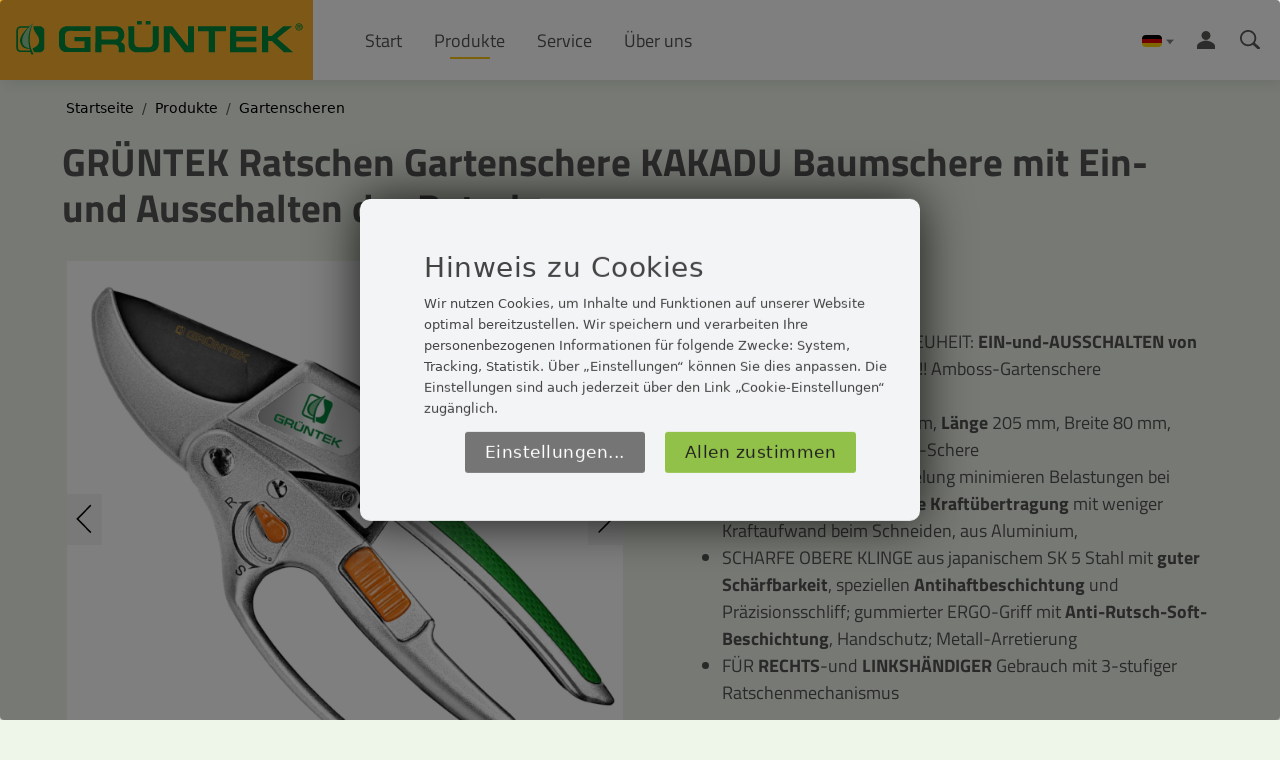

--- FILE ---
content_type: text/html; charset=UTF-8
request_url: https://www.xn--grntek-4ya.de/produkte/garten-baumscheren/gruentek-ratschen-gartenschere-kakadu-baumschere-mit-ein-und
body_size: 10123
content:

<!DOCTYPE html>
<html lang="de" dir="ltr" prefix="og: https://ogp.me/ns#" class="h-100-2">
  <head>
    <meta charset="utf-8" />
<noscript><style>form.antibot * :not(.antibot-message) { display: none !important; }</style>
</noscript><meta name="description" content="MODERNE AMBOSS-GARTENSCHERE" />
<meta name="robots" content="index, follow" />
<link rel="canonical" href="https://www.xn--grntek-4ya.de/produkte/garten-baumscheren/gruentek-ratschen-gartenschere-kakadu-baumschere-mit-ein-und" />
<meta property="og:site_name" content="Innovative Gartenwerkzeuge für Gartenliebhaber" />
<meta property="og:url" content="https://www.xn--grntek-4ya.de/produkte/garten-baumscheren/gruentek-ratschen-gartenschere-kakadu-baumschere-mit-ein-und" />
<meta property="og:title" content="GRÜNTEK Ratschen Gartenschere KAKADU Baumschere mit Ein- und Ausschalten der Ratsche" />
<meta property="og:description" content="MODERNE AMBOSS-GARTENSCHERE" />
<meta property="og:image" content="https://www.xn--grntek-4ya.de/themes/custom/subtheme/img/seo-images/og-image1200-630.jpg" />
<meta name="Generator" content="Drupal 10 (https://www.drupal.org)" />
<meta name="MobileOptimized" content="width" />
<meta name="HandheldFriendly" content="true" />
<meta name="viewport" content="width=device-width, initial-scale=1.0" />
<link rel="icon" href="/themes/custom/subtheme/favicon.ico" type="image/vnd.microsoft.icon" />
<link rel="alternate" hreflang="de" href="https://www.xn--grntek-4ya.de/produkte/garten-baumscheren/gruentek-ratschen-gartenschere-kakadu-baumschere-mit-ein-und" />

    <title>GRÜNTEK Ratschen Gartenschere KAKADU Baumschere mit Ein- und Ausschalten der Ratsche | Innovative Gartenwerkzeuge für Gartenliebhaber</title>
    <link rel="stylesheet" media="all" href="/sites/default/files/css/css_91D38YEJFfsvvYMr2ZItq4JbOes_PTUdqKPZEA10IDY.css?delta=0&amp;language=de&amp;theme=subtheme&amp;include=eJxdj1EOAiEMRC8Ey5cn8QCmSGWJhRIGYtbTu5roGj7fdCbT8aodvVE9OU9g4w-Oop7Eom-SSvy_ZAYoMsxVG7uiLZOkJxuhEi-haQ36KO5N9kv2trtmQ8D5nsqkZvxCplKjuFeucKGNSrIcyjJKHV4SVg4Gw_eVM89PY0Pn_Jn2AuHoW4g" />
<link rel="stylesheet" media="all" href="/sites/default/files/css/css_XGR3xfbkIBN2YvGqwDGKVooK6fzNAj7fcNHcX7cqliI.css?delta=1&amp;language=de&amp;theme=subtheme&amp;include=eJxdj1EOAiEMRC8Ey5cn8QCmSGWJhRIGYtbTu5roGj7fdCbT8aodvVE9OU9g4w-Oop7Eom-SSvy_ZAYoMsxVG7uiLZOkJxuhEi-haQ36KO5N9kv2trtmQ8D5nsqkZvxCplKjuFeucKGNSrIcyjJKHV4SVg4Gw_eVM89PY0Pn_Jn2AuHoW4g" />


    <script type="text/javascript" src="/themes/custom/subtheme/js/jquery.js"></script>
    
    
    <link rel="apple-touch-icon" sizes="180x180" href="/themes/custom/subtheme/favicon/apple-touch-icon.png">
    <link rel="icon" type="image/png" sizes="32x32" href="/themes/custom/subtheme/favicon/favicon-32x32.png">
    <link rel="icon" type="image/png" sizes="16x16" href="/themes/custom/subtheme/favicon/favicon-16x16.png">
    <link rel="manifest" href="/themes/custom/subtheme/favicon/site.webmanifest">
    <link rel="mask-icon" href="/themes/custom/subtheme/favicon/safari-pinned-tab.svg" color="#5bbad5">
    <link rel="shortcut icon" href="/themes/custom/subtheme/favicon/favicon.ico">
    <meta name="msapplication-TileColor" content="#ffc40d">
    <meta name="msapplication-config" content="/themes/custom/subtheme/favicon/browserconfig.xml">
    <meta name="theme-color" content="#ffffff">
    
    <script async type="text/javascript" src="/themes/custom/subtheme/js/script.js"></script>

    <script defer type="text/javascript" src="/themes/custom/subtheme/cookiebanner/dist/config.js"></script>
    <script defer type="text/javascript" src="/themes/custom/subtheme/cookiebanner/dist/klaro.js"></script>
    <script defer type="text/javascript" src="/themes/custom/subtheme/cookiebanner/dist/script.js"></script>
    <link rel="stylesheet" href="/themes/custom/subtheme/cookiebanner/dist/klaro.css" />

    <script async src="https://www.googletagmanager.com/gtag/js?id=G-WKNZ7HS105"></script>
    <script>
      window.dataLayer = window.dataLayer || [];
      function gtag(){dataLayer.push(arguments);}
      gtag('js', new Date());
      gtag('config', 'G-WKNZ7HS105');
    </script>
    <script src="https://analytics.ahrefs.com/analytics.js" data-key="nzTNbCVTo8ygvVEKx1UVPg" async></script>
    <!-- Matomo -->
    <script>
      var _paq = window._paq = window._paq || [];
      /* tracker methods like "setCustomDimension" should be called before "trackPageView" */
      _paq.push(['trackPageView']);
      _paq.push(['enableLinkTracking']);
      (function() {
        var u="//matomo.profiweb.de/";
        _paq.push(['setTrackerUrl', u+'matomo.php']);
        _paq.push(['setSiteId', '16']);
        var d=document, g=d.createElement('script'), s=d.getElementsByTagName('script')[0];
        g.async=true; g.src=u+'matomo.js'; s.parentNode.insertBefore(g,s);
      })();
    </script>
    <!-- End Matomo Code -->


  </head>
  <body class="path-node page-node-type-produkt   d-flex flex-column h-100-2">
        <a href="#main-content" class="visually-hidden focusable skip-link">
      Direkt zum Inhalt
    </a>
    
      <div class="dialog-off-canvas-main-canvas d-flex flex-column h-100" data-off-canvas-main-canvas>
    

<header>

      
    
        
        <div class="header_type_2">
        <div class="container">
        
            <div class="flex_space_between">

                <div>
                  <div class="logo">
                      <div class="region region-nav-branding">
    <div id="block-subtheme-branding" class="block block-system block-system-branding-block">
  
    
  <div class="navbar-brand d-flex align-items-center">

    <a href="/" title="Startseite" rel="home" class="site-logo d-block">
    <img src="/themes/custom/subtheme/logo.svg" alt="Logo als Bild" />
  </a>
  
  <div>
    
      </div>
</div>
</div>

  </div>

                  </div>
                  
                  <div class="menu_wrapper">
                      <div class="region region-nav-main">
    <nav aria-label="Hauptnavigation"  id="block-subtheme-main-navigation" class="block block-menu navigation menu--main">
            

        

  <ul data-region="nav_main" data-block="nav_main" class="menu menu-level-0">
                  
        <li class="menu-item">
          <a class="external_link_" href="/">
            <span></span>
            <span>Start</span>
          </a>
          
          
          
          
                                
  
  <div class="menu_link_content menu-link-contentmain view-mode-default menu-dropdown menu-dropdown-0 menu-type-default">
                  
      
      </div>




            
          
          

        </li>
                      
        <li class="menu-item menu-item--expanded menu-item--active-trail">
          <a class="external_link_" href="/produkte">
            <span></span>
            <span>Produkte</span>
          </a>
          
          
          
          
                                
  
  <div class="menu_link_content menu-link-contentmain view-mode-default menu-dropdown menu-dropdown-0 menu-type-default">
                  
      
  <ul class="menu menu-level-1">
                  
        <li class="menu-item">
          <a class="external_link_" href="/produkte/garten-baumscheren">
            <span>
            <div class="field field--name-field-bild field--type-image field--label-hidden field__item">  <img loading="lazy" src="/sites/default/files/styles/height_70/public/2023-04/1_2.png.webp?itok=vkkPBanL" width="134" height="140" alt="Garten- &amp; Baumscheren" class="img-fluid image-style-height-70" />


</div>
      </span>
            <span>Garten- &amp; Baumscheren</span>
          </a>
          
          
          
          
                                
  
  <div class="menu_link_content menu-link-contentmain view-mode-default menu-dropdown menu-dropdown-1 menu-type-default">
            <span class="bigmenu_ebene_2">
        <a class="first_link" href="/produkte/garten-baumscheren">
            <span>
                <span>Garten- &amp; Baumscheren</span>
                <span>Zur Übersicht ></span>
            </span>
        </a>
        <span></span>
        <span></span>
    </span>
  
    
          

      

      </div>




            
          
          

        </li>
                      
        <li class="menu-item">
          <a class="external_link_" href="/produkte/hand-gartensaegen">
            <span>
            <div class="field field--name-field-bild field--type-image field--label-hidden field__item">  <img loading="lazy" src="/sites/default/files/styles/height_70/public/2023-04/2_0.png.webp?itok=wHJIa7mz" width="300" height="140" alt="Hand- &amp; Gartensägen Bild" class="img-fluid image-style-height-70" />


</div>
      </span>
            <span>Hand- &amp; Gartensägen</span>
          </a>
          
          
          
          
                                
  
  <div class="menu_link_content menu-link-contentmain view-mode-default menu-dropdown menu-dropdown-1 menu-type-default">
            <span class="bigmenu_ebene_2">
        <a class="first_link" href="/produkte/hand-gartensaegen">
            <span>
                <span>Hand- &amp; Gartensägen</span>
                <span>Zur Übersicht ></span>
            </span>
        </a>
        <span></span>
        <span></span>
    </span>
  
    
          

      

      </div>




            
          
          

        </li>
                      
        <li class="menu-item">
          <a class="external_link_" href="/produkte/rasenscheren-gartenzubehoer">
            <span>
            <div class="field field--name-field-bild field--type-image field--label-hidden field__item">  <img loading="lazy" src="/sites/default/files/styles/height_70/public/2023-04/3_0.png.webp?itok=O6Dm_r7E" width="180" height="140" alt="Rasenschere &amp; Rasenpflege" class="img-fluid image-style-height-70" />


</div>
      </span>
            <span>Rasenschere &amp; Rasenpflege</span>
          </a>
          
          
          
          
                                
  
  <div class="menu_link_content menu-link-contentmain view-mode-default menu-dropdown menu-dropdown-1 menu-type-default">
            <span class="bigmenu_ebene_2">
        <a class="first_link" href="/produkte/rasenscheren-gartenzubehoer">
            <span>
                <span>Rasenschere &amp; Rasenpflege</span>
                <span>Zur Übersicht ></span>
            </span>
        </a>
        <span></span>
        <span></span>
    </span>
  
    
          

      

      </div>




            
          
          

        </li>
                      
        <li class="menu-item">
          <a class="external_link_" href="/produkte/ast-und-heckenschere">
            <span>
            <div class="field field--name-field-bild field--type-image field--label-hidden field__item">  <img loading="lazy" src="/sites/default/files/styles/height_70/public/2023-04/4_1.png.webp?itok=uqZoeK2Z" width="230" height="140" alt="Ast- &amp; Heckenscheren Bild" class="img-fluid image-style-height-70" />


</div>
      </span>
            <span>Ast- &amp; Heckenscheren</span>
          </a>
          
          
          
          
                                
  
  <div class="menu_link_content menu-link-contentmain view-mode-default menu-dropdown menu-dropdown-1 menu-type-default">
            <span class="bigmenu_ebene_2">
        <a class="first_link" href="/produkte/ast-und-heckenschere">
            <span>
                <span>Ast- &amp; Heckenscheren</span>
                <span>Zur Übersicht ></span>
            </span>
        </a>
        <span></span>
        <span></span>
    </span>
  
    
          

      

      </div>




            
          
          

        </li>
                      
        <li class="menu-item">
          <a class="external_link_" href="/produkte/bewaesserung">
            <span>
            <div class="field field--name-field-bild field--type-image field--label-hidden field__item">  <img loading="lazy" src="/sites/default/files/styles/height_70/public/2023-04/5_0.png.webp?itok=7Qg5HmUb" width="173" height="140" alt="Bewässerung" class="img-fluid image-style-height-70" />


</div>
      </span>
            <span>Bewässerung</span>
          </a>
          
          
          
          
                                
  
  <div class="menu_link_content menu-link-contentmain view-mode-default menu-dropdown menu-dropdown-1 menu-type-default">
            <span class="bigmenu_ebene_2">
        <a class="first_link" href="/produkte/bewaesserung">
            <span>
                <span>Bewässerung</span>
                <span>Zur Übersicht ></span>
            </span>
        </a>
        <span>
      <div class="field field--name-field-inhalt-referenz field--type-entity-reference field--label-hidden field__items">
              <div class="field__item"><a class="menu_referenz_link" href="/aktuelles/bewaesserungsregler"><span class="field field--name-title field--type-string field--label-hidden">Bewässerungsregler</span>
</a></div>
              <div class="field__item"><a class="menu_referenz_link" href="/aktuelles/oszillations-rasensprenger"><span class="field field--name-title field--type-string field--label-hidden">Oszillations-Rasensprenger</span>
</a></div>
              <div class="field__item"><a class="menu_referenz_link" href="/aktuelles/clevere-bewaesserungsloesungen"><span class="field field--name-title field--type-string field--label-hidden">Clevere Bewässerungslösungen</span>
</a></div>
              <div class="field__item"><a class="menu_referenz_link" href="/aktuelles/perlschlaeuche-schlauchregner"><span class="field field--name-title field--type-string field--label-hidden">Perlschläuche / Schlauchregner</span>
</a></div>
              <div class="field__item"><a class="menu_referenz_link" href="/aktuelles/gartenbrausen"><span class="field field--name-title field--type-string field--label-hidden">Gartenbrausen</span>
</a></div>
          </div>
  </span>
        <span>
            <div class="field field--name-field-bild-2 field--type-image field--label-hidden field__item">  <img loading="lazy" src="/sites/default/files/styles/212/public/2023-04/__Gruntek-web-working%20file.png.webp?itok=Mw_bgdZx" width="258" height="212" alt="Bewässerung Hintergrung" class="img-fluid image-style-_12" />


</div>
      </span>
    </span>
  
    
          

      

      </div>




            
          
          

        </li>
                      
        <li class="menu-item">
          <a class="external_link_" href="/produkte/arbeitsschutz-zubehoer">
            <span>
            <div class="field field--name-field-bild field--type-image field--label-hidden field__item">  <img loading="lazy" src="/sites/default/files/styles/height_70/public/2023-04/schutz.png.webp?itok=LN4lk1KV" width="140" height="140" alt="Arbeitsschutz &amp; Zubehör" class="img-fluid image-style-height-70" />


</div>
      </span>
            <span>Arbeitsschutz &amp; Zubehör</span>
          </a>
          
          
          
          
                                
  
  <div class="menu_link_content menu-link-contentmain view-mode-default menu-dropdown menu-dropdown-1 menu-type-default">
            <span class="bigmenu_ebene_2">
        <a class="first_link" href="/produkte/arbeitsschutz-zubehoer">
            <span>
                <span>Arbeitsschutz &amp; Zubehör</span>
                <span>Zur Übersicht ></span>
            </span>
        </a>
        <span></span>
        <span></span>
    </span>
  
    
          

      

      </div>




            
          
          

        </li>
          </ul>



      </div>




            
          
          

        </li>
                      
        <li class="menu-item">
          <a class="external_link_" href="/service">
            <span></span>
            <span>Service</span>
          </a>
          
          
          
          
                                
  
  <div class="menu_link_content menu-link-contentmain view-mode-default menu-dropdown menu-dropdown-0 menu-type-default">
                  
      
      </div>




            
          
          

        </li>
                      
        <li class="menu-item">
          <a class="external_link_" href="/unternehmen">
            <span></span>
            <span>Über uns</span>
          </a>
          
          
          
          
                                
  
  <div class="menu_link_content menu-link-contentmain view-mode-default menu-dropdown menu-dropdown-0 menu-type-default">
                  
      
      </div>




            
          
          

        </li>
          </ul>

  </nav>

  </div>

                  </div>
                </div>

                <div class="info">
                                        
                      <div class="region region-header-rechts">
    <div id="block-languagedropdownswitcher" class="block block-lang-dropdown block-language-dropdown-blocklanguage-interface" aria-label="Sprache auswählen">
  
    
      <form class="lang-dropdown-form lang_dropdown_form clearfix language_interface" id="lang_dropdown_form_lang-dropdown-form" data-drupal-selector="lang-dropdown-form-2" action="/produkte/garten-baumscheren/gruentek-ratschen-gartenschere-kakadu-baumschere-mit-ein-und" method="post" accept-charset="UTF-8">
  <div class="js-form-item form-item js-form-type-select form-type-select js-form-item-lang-dropdown-select form-item-lang-dropdown-select form-no-label">
      <label for="edit-lang-dropdown-select" class="visually-hidden">Select your language</label>
        <select style="width:165px" class="lang-dropdown-select-element form-select form-control" data-lang-dropdown-id="lang-dropdown-form" data-drupal-selector="edit-lang-dropdown-select" id="edit-lang-dropdown-select" name="lang_dropdown_select"><option value="de" selected="selected">de</option><option value="en">en</option><option value="fr">fr</option><option value="es">es</option><option value="it">it</option></select>
        </div>

  <input data-drupal-selector="edit-de" type="hidden" name="de" value="/produkte/garten-baumscheren/gruentek-ratschen-gartenschere-kakadu-baumschere-mit-ein-und" />


  <input data-drupal-selector="edit-en" type="hidden" name="en" value="/en/node/225" />


  <input data-drupal-selector="edit-fr" type="hidden" name="fr" value="/fr/node/225" />


  <input data-drupal-selector="edit-es" type="hidden" name="es" value="/es/node/225" />


  <input data-drupal-selector="edit-it" type="hidden" name="it" value="/it/node/225" />

<noscript><div>
    <input data-drupal-selector="edit-submit" type="submit" id="edit-submit" name="op" value="Ausführen" class="button js-form-submit form-submit btn btn-primary" />

</div></noscript>
  <input autocomplete="off" data-drupal-selector="form-9ac3jyy4etta41ostlhoymx04fcsb2fjmnzre-e3oms" type="hidden" name="form_build_id" value="form-9Ac3jYy4eTtA41OsTLHOYMx04FcSB2FJMNZre_E3OMs" />


  <input data-drupal-selector="edit-lang-dropdown-form" type="hidden" name="form_id" value="lang_dropdown_form" />


</form>

  </div>

<script>
(function() {
  'use strict';

  // Sprach-Codes und Namen
  const languageNames = { de: 'Deutsch', en: 'English', fr: 'Français', es: 'Español', it: 'Italiano' };

  // Barrierefreiheit für Sprachumschalter verbessern
  function enhanceLanguageDropdown() {
    const block = document.querySelector('[id*="languagedropdownswitcher"], [class*="lang-dropdown"]');
    if (!block) return;

    // Verstecktes Label einfügen (nur einmal)
    const input = document.getElementById('edit-lang-dropdown-select_titleText');
    if (input && !document.querySelector('label[for="edit-lang-dropdown-select_titleText"]')) {
      const label = document.createElement('label');
      label.setAttribute('for', input.id);
      label.className = 'visually-hidden';
      label.textContent = 'Sprache auswählen';
      input.parentNode.insertBefore(label, input);
    }

    // Alt- und Title-Texte für Flaggen setzen
    block.querySelectorAll('img').forEach(img => {
      const src = img.getAttribute('src') || '';
      if (src.includes('flags') || src.includes('languageicons')) {
        const lang = src.split('/').pop().split('.')[0];
        const name = languageNames[lang] || lang.toUpperCase();
        if (!img.alt?.trim()) img.alt = 'Flagge für ' + name;
        if (!img.title?.trim()) img.title = 'Zu ' + name + ' wechseln';
      }
    });
  }

  // Initialisierung bei Start und Interaktionen
  const run = () => {
    enhanceLanguageDropdown();
    setTimeout(enhanceLanguageDropdown, 500);
    setTimeout(enhanceLanguageDropdown, 1500);
  };

  document.addEventListener('DOMContentLoaded', run);
  document.addEventListener('click', e => {
    if (e.target.closest('[id*="languagedropdownswitcher"], [class*="lang-dropdown"]')) {
      setTimeout(enhanceLanguageDropdown, 100);
    }
  });
})();

document.addEventListener('DOMContentLoaded', () => {
  document.querySelectorAll('noscript input#edit-submit').forEach(n => {
    n.closest('noscript')?.remove();
  });
});
</script>
  </div>

                    <style>.ldsSkin .ddTitle .ddTitleText img{padding-right: 0px;width: 20px;height: 15px;}</style>
                    <div class="login_icon"> 
                      <a href="/user/login"><img width="18px" src="/themes/custom/subtheme/img/icons/person.svg" alt="Person Icon"></a>
                    </div>
                    <div class="search_icon"> 
                      <a href="/search/node"><img width="20px" src="/themes/custom/subtheme/img/icons/suche.svg" alt="Suche Icon" ></a>
                    </div>
                    <div>

                    <button class="burger_wrapper" aria-label="Menü öffnen">
                      <div class="bar1"></div>
                      <div class="bar2"></div>
                      <div class="bar3"></div>
                    </button>

                </div>
            </div>
        </div>
    </div>
    </header>
<div class="menu_wrapper_mobile">  <div class="region region-nav-main">
    <nav aria-label="Hauptnavigation"  id="block-subtheme-main-navigation" class="block block-menu navigation menu--main">
            

        

  <ul data-region="nav_main" data-block="nav_main" class="menu menu-level-0">
                  
        <li class="menu-item">
          <a class="external_link_" href="/">
            <span></span>
            <span>Start</span>
          </a>
          
          
          
          
                                
  
  <div class="menu_link_content menu-link-contentmain view-mode-default menu-dropdown menu-dropdown-0 menu-type-default">
                  
      
      </div>




            
          
          

        </li>
                      
        <li class="menu-item menu-item--expanded menu-item--active-trail">
          <a class="external_link_" href="/produkte">
            <span></span>
            <span>Produkte</span>
          </a>
          
          
          
          
                                
  
  <div class="menu_link_content menu-link-contentmain view-mode-default menu-dropdown menu-dropdown-0 menu-type-default">
                  
      
  <ul class="menu menu-level-1">
                  
        <li class="menu-item">
          <a class="external_link_" href="/produkte/garten-baumscheren">
            <span>
            <div class="field field--name-field-bild field--type-image field--label-hidden field__item">  <img loading="lazy" src="/sites/default/files/styles/height_70/public/2023-04/1_2.png.webp?itok=vkkPBanL" width="134" height="140" alt="Garten- &amp; Baumscheren" class="img-fluid image-style-height-70" />


</div>
      </span>
            <span>Garten- &amp; Baumscheren</span>
          </a>
          
          
          
          
                                
  
  <div class="menu_link_content menu-link-contentmain view-mode-default menu-dropdown menu-dropdown-1 menu-type-default">
            <span class="bigmenu_ebene_2">
        <a class="first_link" href="/produkte/garten-baumscheren">
            <span>
                <span>Garten- &amp; Baumscheren</span>
                <span>Zur Übersicht ></span>
            </span>
        </a>
        <span></span>
        <span></span>
    </span>
  
    
          

      

      </div>




            
          
          

        </li>
                      
        <li class="menu-item">
          <a class="external_link_" href="/produkte/hand-gartensaegen">
            <span>
            <div class="field field--name-field-bild field--type-image field--label-hidden field__item">  <img loading="lazy" src="/sites/default/files/styles/height_70/public/2023-04/2_0.png.webp?itok=wHJIa7mz" width="300" height="140" alt="Hand- &amp; Gartensägen Bild" class="img-fluid image-style-height-70" />


</div>
      </span>
            <span>Hand- &amp; Gartensägen</span>
          </a>
          
          
          
          
                                
  
  <div class="menu_link_content menu-link-contentmain view-mode-default menu-dropdown menu-dropdown-1 menu-type-default">
            <span class="bigmenu_ebene_2">
        <a class="first_link" href="/produkte/hand-gartensaegen">
            <span>
                <span>Hand- &amp; Gartensägen</span>
                <span>Zur Übersicht ></span>
            </span>
        </a>
        <span></span>
        <span></span>
    </span>
  
    
          

      

      </div>




            
          
          

        </li>
                      
        <li class="menu-item">
          <a class="external_link_" href="/produkte/rasenscheren-gartenzubehoer">
            <span>
            <div class="field field--name-field-bild field--type-image field--label-hidden field__item">  <img loading="lazy" src="/sites/default/files/styles/height_70/public/2023-04/3_0.png.webp?itok=O6Dm_r7E" width="180" height="140" alt="Rasenschere &amp; Rasenpflege" class="img-fluid image-style-height-70" />


</div>
      </span>
            <span>Rasenschere &amp; Rasenpflege</span>
          </a>
          
          
          
          
                                
  
  <div class="menu_link_content menu-link-contentmain view-mode-default menu-dropdown menu-dropdown-1 menu-type-default">
            <span class="bigmenu_ebene_2">
        <a class="first_link" href="/produkte/rasenscheren-gartenzubehoer">
            <span>
                <span>Rasenschere &amp; Rasenpflege</span>
                <span>Zur Übersicht ></span>
            </span>
        </a>
        <span></span>
        <span></span>
    </span>
  
    
          

      

      </div>




            
          
          

        </li>
                      
        <li class="menu-item">
          <a class="external_link_" href="/produkte/ast-und-heckenschere">
            <span>
            <div class="field field--name-field-bild field--type-image field--label-hidden field__item">  <img loading="lazy" src="/sites/default/files/styles/height_70/public/2023-04/4_1.png.webp?itok=uqZoeK2Z" width="230" height="140" alt="Ast- &amp; Heckenscheren Bild" class="img-fluid image-style-height-70" />


</div>
      </span>
            <span>Ast- &amp; Heckenscheren</span>
          </a>
          
          
          
          
                                
  
  <div class="menu_link_content menu-link-contentmain view-mode-default menu-dropdown menu-dropdown-1 menu-type-default">
            <span class="bigmenu_ebene_2">
        <a class="first_link" href="/produkte/ast-und-heckenschere">
            <span>
                <span>Ast- &amp; Heckenscheren</span>
                <span>Zur Übersicht ></span>
            </span>
        </a>
        <span></span>
        <span></span>
    </span>
  
    
          

      

      </div>




            
          
          

        </li>
                      
        <li class="menu-item">
          <a class="external_link_" href="/produkte/bewaesserung">
            <span>
            <div class="field field--name-field-bild field--type-image field--label-hidden field__item">  <img loading="lazy" src="/sites/default/files/styles/height_70/public/2023-04/5_0.png.webp?itok=7Qg5HmUb" width="173" height="140" alt="Bewässerung" class="img-fluid image-style-height-70" />


</div>
      </span>
            <span>Bewässerung</span>
          </a>
          
          
          
          
                                
  
  <div class="menu_link_content menu-link-contentmain view-mode-default menu-dropdown menu-dropdown-1 menu-type-default">
            <span class="bigmenu_ebene_2">
        <a class="first_link" href="/produkte/bewaesserung">
            <span>
                <span>Bewässerung</span>
                <span>Zur Übersicht ></span>
            </span>
        </a>
        <span>
      <div class="field field--name-field-inhalt-referenz field--type-entity-reference field--label-hidden field__items">
              <div class="field__item"><a class="menu_referenz_link" href="/aktuelles/bewaesserungsregler"><span class="field field--name-title field--type-string field--label-hidden">Bewässerungsregler</span>
</a></div>
              <div class="field__item"><a class="menu_referenz_link" href="/aktuelles/oszillations-rasensprenger"><span class="field field--name-title field--type-string field--label-hidden">Oszillations-Rasensprenger</span>
</a></div>
              <div class="field__item"><a class="menu_referenz_link" href="/aktuelles/clevere-bewaesserungsloesungen"><span class="field field--name-title field--type-string field--label-hidden">Clevere Bewässerungslösungen</span>
</a></div>
              <div class="field__item"><a class="menu_referenz_link" href="/aktuelles/perlschlaeuche-schlauchregner"><span class="field field--name-title field--type-string field--label-hidden">Perlschläuche / Schlauchregner</span>
</a></div>
              <div class="field__item"><a class="menu_referenz_link" href="/aktuelles/gartenbrausen"><span class="field field--name-title field--type-string field--label-hidden">Gartenbrausen</span>
</a></div>
          </div>
  </span>
        <span>
            <div class="field field--name-field-bild-2 field--type-image field--label-hidden field__item">  <img loading="lazy" src="/sites/default/files/styles/212/public/2023-04/__Gruntek-web-working%20file.png.webp?itok=Mw_bgdZx" width="258" height="212" alt="Bewässerung Hintergrung" class="img-fluid image-style-_12" />


</div>
      </span>
    </span>
  
    
          

      

      </div>




            
          
          

        </li>
                      
        <li class="menu-item">
          <a class="external_link_" href="/produkte/arbeitsschutz-zubehoer">
            <span>
            <div class="field field--name-field-bild field--type-image field--label-hidden field__item">  <img loading="lazy" src="/sites/default/files/styles/height_70/public/2023-04/schutz.png.webp?itok=LN4lk1KV" width="140" height="140" alt="Arbeitsschutz &amp; Zubehör" class="img-fluid image-style-height-70" />


</div>
      </span>
            <span>Arbeitsschutz &amp; Zubehör</span>
          </a>
          
          
          
          
                                
  
  <div class="menu_link_content menu-link-contentmain view-mode-default menu-dropdown menu-dropdown-1 menu-type-default">
            <span class="bigmenu_ebene_2">
        <a class="first_link" href="/produkte/arbeitsschutz-zubehoer">
            <span>
                <span>Arbeitsschutz &amp; Zubehör</span>
                <span>Zur Übersicht ></span>
            </span>
        </a>
        <span></span>
        <span></span>
    </span>
  
    
          

      

      </div>




            
          
          

        </li>
          </ul>



      </div>




            
          
          

        </li>
                      
        <li class="menu-item">
          <a class="external_link_" href="/service">
            <span></span>
            <span>Service</span>
          </a>
          
          
          
          
                                
  
  <div class="menu_link_content menu-link-contentmain view-mode-default menu-dropdown menu-dropdown-0 menu-type-default">
                  
      
      </div>




            
          
          

        </li>
                      
        <li class="menu-item">
          <a class="external_link_" href="/unternehmen">
            <span></span>
            <span>Über uns</span>
          </a>
          
          
          
          
                                
  
  <div class="menu_link_content menu-link-contentmain view-mode-default menu-dropdown menu-dropdown-0 menu-type-default">
                  
      
      </div>




            
          
          

        </li>
          </ul>

  </nav>

  </div>
</div>

<main role="main">
  <a id="main-content" tabindex="-1"></a>
  
  
  

  <div class="">
        <div class="row g-0">
            <div class="order-1 order-lg-2 col-12">
          <div class="region region-content">
    <div data-drupal-messages-fallback class="hidden"></div>
<div id="block-subtheme-content" class="block block-system block-system-main-block">
  
    
      
<article data-history-node-id="225" class="node node--type-produkt node--view-mode-full">

  <div class="node__content">
    <div class="container">
    <div class="breadcrumb">&nbsp;  <nav aria-label="breadcrumb">
    <h2 id="system-breadcrumb" class="visually-hidden">Pfadnavigation</h2>
    <ol class="breadcrumb">
          <li class="breadcrumb-item">
                  <a href="/">Startseite</a>
              </li>
          <li class="breadcrumb-item">
                  <a href="/produkte">Produkte</a>
              </li>
          <li class="breadcrumb-item">
                  <a href="/produkte/garten-baumscheren">Gartenscheren</a>
              </li>
        </ol>
  </nav>
</div>
        
    <h1>GRÜNTEK Ratschen Gartenschere KAKADU Baumschere mit Ein- und Ausschalten der Ratsche</h1>

    <div class="row produkt_wrapper_padding">
      <div class="col-lg-6 padding-left-0">

        <div class="produktImg">
          <link rel="stylesheet" href="/themes/custom/subtheme/js/simple-lightbox.css" />
          <div id="sync1" class="owl-carousel owl-theme gallery">
                                              <div class="item">
                    <a href="/sites/default/files/styles/popup/public/2023-04/295-205-202_main.jpg.webp?itok=3L4nfVj5" style="display:block;" data-lightbox="roadtrip">
                      <img src="/sites/default/files/styles/large/public/2023-04/295-205-202_main.jpg.webp?itok=MUlZht_U" alt="GRÜNTEK Ratschen Gartenschere KAKADU Baumschere mit Ein- und Ausschalten der Ratsche">
                    </a>
                </div>
                                              <div class="item">
                    <a href="/sites/default/files/styles/popup/public/2023-04/Cacatoes_1.jpg.webp?itok=QZHa7g2A" style="display:block;" data-lightbox="roadtrip">
                      <img src="/sites/default/files/styles/large/public/2023-04/Cacatoes_1.jpg.webp?itok=-I0BAJrM" alt="GRÜNTEK Ratschen Gartenschere KAKADU Baumschere mit Ein- und Ausschalten der Ratsche">
                    </a>
                </div>
                                              <div class="item">
                    <a href="/sites/default/files/styles/popup/public/2023-04/DSC_4805.jpg.webp?itok=0Kpu6zW3" style="display:block;" data-lightbox="roadtrip">
                      <img src="/sites/default/files/styles/large/public/2023-04/DSC_4805.jpg.webp?itok=z3v-4w3k" alt="GRÜNTEK Ratschen Gartenschere KAKADU Baumschere mit Ein- und Ausschalten der Ratsche">
                    </a>
                </div>
                                              <div class="item">
                    <a href="/sites/default/files/styles/popup/public/2023-04/DSC_4809.jpg.webp?itok=ADZNTy-G" style="display:block;" data-lightbox="roadtrip">
                      <img src="/sites/default/files/styles/large/public/2023-04/DSC_4809.jpg.webp?itok=AaVfLK7o" alt="GRÜNTEK Ratschen Gartenschere KAKADU Baumschere mit Ein- und Ausschalten der Ratsche">
                    </a>
                </div>
                                              <div class="item">
                    <a href="/sites/default/files/styles/popup/public/2023-04/IMG_7602.JPG.webp?itok=Rmj27O7l" style="display:block;" data-lightbox="roadtrip">
                      <img src="/sites/default/files/styles/large/public/2023-04/IMG_7602.JPG.webp?itok=B4XBewjd" alt="GRÜNTEK Ratschen Gartenschere KAKADU Baumschere mit Ein- und Ausschalten der Ratsche">
                    </a>
                </div>
                                              <div class="item">
                    <a href="/sites/default/files/styles/popup/public/2023-04/IMG_7618.JPG.webp?itok=qvl1ju8r" style="display:block;" data-lightbox="roadtrip">
                      <img src="/sites/default/files/styles/large/public/2023-04/IMG_7618.JPG.webp?itok=NnxRWy5o" alt="GRÜNTEK Ratschen Gartenschere KAKADU Baumschere mit Ein- und Ausschalten der Ratsche">
                    </a>
                </div>
                        </div>
          <div id="sync2" class="owl-carousel owl-theme">
                                        <div class="item">
                  <img src="/sites/default/files/styles/smallproduct/public/2023-04/295-205-202_main.jpg.webp?itok=5mwWx1DO" alt="GRÜNTEK Ratschen Gartenschere KAKADU Baumschere mit Ein- und Ausschalten der Ratsche">
              </div>
                                        <div class="item">
                  <img src="/sites/default/files/styles/smallproduct/public/2023-04/Cacatoes_1.jpg.webp?itok=77jPHT5A" alt="GRÜNTEK Ratschen Gartenschere KAKADU Baumschere mit Ein- und Ausschalten der Ratsche">
              </div>
                                        <div class="item">
                  <img src="/sites/default/files/styles/smallproduct/public/2023-04/DSC_4805.jpg.webp?itok=WLxGlBNC" alt="GRÜNTEK Ratschen Gartenschere KAKADU Baumschere mit Ein- und Ausschalten der Ratsche">
              </div>
                                        <div class="item">
                  <img src="/sites/default/files/styles/smallproduct/public/2023-04/DSC_4809.jpg.webp?itok=0vxsVWmr" alt="GRÜNTEK Ratschen Gartenschere KAKADU Baumschere mit Ein- und Ausschalten der Ratsche">
              </div>
                                        <div class="item">
                  <img src="/sites/default/files/styles/smallproduct/public/2023-04/IMG_7602.JPG.webp?itok=lWG1Dcq3" alt="GRÜNTEK Ratschen Gartenschere KAKADU Baumschere mit Ein- und Ausschalten der Ratsche">
              </div>
                                        <div class="item">
                  <img src="/sites/default/files/styles/smallproduct/public/2023-04/IMG_7618.JPG.webp?itok=QjGidP37" alt="GRÜNTEK Ratschen Gartenschere KAKADU Baumschere mit Ein- und Ausschalten der Ratsche">
              </div>
                      </div>
          <script src="/themes/custom/subtheme/js/simple-lightbox.js"></script>
          <script>
              (function() {
                  var $gallery = new SimpleLightbox('.gallery a', {});
              })();
          </script>
        </div>

      </div>
      <div class="col-lg-6 relative">
        
  <div class="field field--name-field-artikel-nr- field--type-string field--label-inline clearfix">
    <div class="field__label">Artikel Nr.</div>
              <div class="field__item">295.205.202</div>
          </div>

        
            <div class="clearfix text-formatted field field--name-field-kurze-beschreibung field--type-text-long field--label-hidden field__item"><ul><li><span>Ratschen Gartenschere NEUHEIT: <strong>EIN-und-AUSSCHALTEN von RATSCHENmechanismus </strong>!! Amboss-Gartenschere Ratschenschere</span></li><li><span><strong>SCHNITTSTÄRKE </strong>bis 24 mm, <strong>Länge </strong>205 mm, Breite 80 mm, <strong>Gewicht </strong>216 Gr. Ratschen-Schere</span></li><li><span>ERGO-GRIFFE mit Verriegelung minimieren Belastungen bei längerem Einsatz, <strong>perfekte Kraftübertragung</strong> mit weniger Kraftaufwand beim Schneiden, aus Aluminium,</span></li><li><span>SCHARFE OBERE KLINGE aus japanischem SK 5 Stahl mit <strong>guter Schärfbarkeit</strong>, speziellen <strong>Antihaftbeschichtung </strong>und Präzisionsschliff; gummierter ERGO-Griff mit <strong>Anti-Rutsch-Soft-Beschichtung</strong>, Handschutz; Metall-Arretierung</span></li><li><span>FÜR <strong>RECHTS</strong>-und <strong>LINKSHÄNDIGER </strong>Gebrauch mit 3-stufiger Ratschenmechanismus</span></li></ul></div>
      
        <div class="blockKaufen">
          
            <div class="field field--name-field-kaufen field--type-link field--label-hidden field__item"><a href="https://www.werkzeugbar.de/garten-und-haus/gartenscheren/gruentek-gartenschere-kakadu-205-mm-sk5-klinge-24mm-tpr-anti-rutsch-griff_1714_1959" target="_blank">Kaufen</a></div>
      
          
        </div>
      </div>
      <div class="col-lg-12">&nbsp;</div>
    </div>

    <ul class="nav nav-tabs" id="myTab" role="tablist">
      <li class="nav-item" role="presentation">
          <button class="nav-link active" id="profile-tab" data-bs-toggle="tab" data-bs-target="#profile" type="button" role="tab" aria-controls="profile" aria-selected="true">
            Beschreibung
          </button>
      </li>
      <li class="nav-item" role="presentation">
        <button class="nav-link" id="home-tab" data-bs-toggle="tab" data-bs-target="#home" type="button" role="tab" aria-controls="home" aria-selected="false">
        Technische Daten
        </button>
      </li>
    </ul>

    <div class="tab-content" id="myTabContent" style="background-color:#fff; padding:30px;">
      <div class="tab-pane fade show active" id="profile" role="tabpanel" aria-labelledby="profile-tab">
        
            <div class="clearfix text-formatted field field--name-body field--type-text-with-summary field--label-hidden field__item"><h3><strong>MODERNE AMBOSS-GARTENSCHERE</strong></h3><p>Funktionale und handliche Komfort-Gartenschere <span>KAKADU </span>zum Schneiden von dickem, altem, trockenem und schwer schneidbarem Holz, genauso wie trockenen Ästen, Zweigen und Gesträuch mit Durchmesser bis maximal 24mm!</p><p>Mithilfe des Ratschen-Mechanismus und der ergonomisch geformten Griffen ist eine ideale Kraftübertragung möglich - Sie können kraftsparend und arm-schonend Schneiden.</p><p><span>HINWEIS: Bitte Ratschenfunktion nur bei geschlossenen Griffen umschalten.</span></p><p>Die Anti-Rutsch und Soft-TPR-Beschichtung und der Handschutz ermöglichen ein praktisches Schneiden bei schwerem Einsatz</p><h4><strong>Ratschensystem und beschichtete Klinge</strong></h4><p>Die robuste Klinge aus SK5 Werkzeugstahl mit spezieller Antihaftbeschichtung sorgt für leichtes und entspanntes Schneiden. Mit Präzisionsschliff von Werk aus und einfacher Schärfbarkeit ist die Schneide für Verlässlichkeit ausgelegt!</p><p>Das Ratschensystem an der Klinge spart über 50% der anwendbaren Kraft und ist leicht umstellbar auf der Vorderseite der Schere - Schneiden Sie mit Ratschenmechanik oder ohne! Schneiden Sie direkt ohne Ratsche mit der Einstellung "S" oder mithilfe der automatischen und kraftsparenden Mechanik mit der Einstellung "R".</p><h4><strong>SCHARFE KLINGE</strong></h4><p>Um einen guten Schnitt zu gewährleisten nutzen wir japanischen <span>SK5 Stahl</span> für die Klinge.</p><p>Weiterhin sorgen eine <span>Antihaftbeschichtung und der Präzisionsschliff </span>für besseres und sauberes Schneiden.</p></div>
      
      </div>
      <div class="tab-pane fade" id="home" role="tabpanel" aria-labelledby="home-tab">
        
        
      <div class="field field--name-field-tabelle field--type-entity-reference-revisions field--label-hidden field__items">
              <div class="field__item">  <div class="paragraph paragraph--type--produkt-tabelle paragraph--view-mode--default">
          
            <div class="field field--name-field-tabelle field--type-tablefield field--label-hidden field__item"><div id="tablefield-wrapper-paragraph-173-field_tabelle-0" class="tablefield-wrapper">
<table id="tablefield-paragraph-173-field_tabelle-0" class="tablefield table" data-striping="1">
  
  <!-- what's up?! -->

  
  
      <thead>
      <tr>
                            <th class="row_0 col_0">Schnittgutstärke</th>
                            <th class="row_0 col_1">bis 24 mm</th>
                            <th class="row_0 col_2"></th>
                            <th class="row_0 col_3"></th>
                            <th class="row_0 col_4"></th>
              </tr>
    </thead>
  
      <tbody>
                      <tr class="odd">
                      <td class="row_1 col_0">Gewicht</td>
                      <td class="row_1 col_1">216 Gramm</td>
                      <td class="row_1 col_2"></td>
                      <td class="row_1 col_3"></td>
                      <td class="row_1 col_4"></td>
                  </tr>
                      <tr class="even">
                      <td class="row_2 col_0">Länge</td>
                      <td class="row_2 col_1">205 mm</td>
                      <td class="row_2 col_2"></td>
                      <td class="row_2 col_3"></td>
                      <td class="row_2 col_4"></td>
                  </tr>
                      <tr class="odd">
                      <td class="row_3 col_0"></td>
                      <td class="row_3 col_1"></td>
                      <td class="row_3 col_2"></td>
                      <td class="row_3 col_3"></td>
                      <td class="row_3 col_4"></td>
                  </tr>
                      <tr class="even">
                      <td class="row_4 col_0"></td>
                      <td class="row_4 col_1"></td>
                      <td class="row_4 col_2"></td>
                      <td class="row_4 col_3"></td>
                      <td class="row_4 col_4"></td>
                  </tr>
          </tbody>
    </table>
</div></div>
      
      </div>
</div>
          </div>
  
        
            <div class="field field--name-field-kaufen field--type-link field--label-hidden field__item"><a href="https://www.werkzeugbar.de/garten-und-haus/gartenscheren/gruentek-gartenschere-kakadu-205-mm-sk5-klinge-24mm-tpr-anti-rutsch-griff_1714_1959" target="_blank">Kaufen</a></div>
      
        
      </div>
    </div>

    </div>
  </div>
  <br><br><br>
</article>

<link rel="stylesheet" href="/themes/custom/subtheme/js/owl.carousel.min.css">
<link rel="stylesheet" href="/themes/custom/subtheme/js/owl.theme.default.min.css">
<script src="/themes/custom/subtheme/js/2_1_3_jquery.min.js"></script>
<script src="/themes/custom/subtheme/js/owl.carousel.min.js"></script>

<script>
  $(document).ready(function() {
    var sync1 = $("#sync1");
    var sync2 = $("#sync2");
    var slidesPerPage = 5;
    var syncedSecondary = true;

    sync1.owlCarousel({
        items: 1,
        slideSpeed: 2000,
        nav: true,
        autoplay: false, 
        dots: true,
        loop: true,
        responsiveRefreshRate: 200,
        navText: ['<svg width="100%" height="100%" viewBox="0 0 11 20" aria-label="Vorheriges Element"><path style="fill:none;stroke-width: 1px;stroke: #000;" d="M9.554,1.001l-8.607,8.607l8.607,8.606"/></svg>', '<svg width="100%" height="100%" viewBox="0 0 11 20" version="1.1" aria-label="Nächstes Element"><path style="fill:none;stroke-width: 1px;stroke: #000;" d="M1.054,18.214l8.606,-8.606l-8.606,-8.607"/></svg>'],
    }).on('changed.owl.carousel', syncPosition);

    sync2
        .on('initialized.owl.carousel', function() {
          sync2.find(".owl-item").eq(0).addClass("current");
        })
        .owlCarousel({
            items: slidesPerPage,
            dots: true,
            nav: true,
            smartSpeed: 200,
            slideSpeed: 500,
            slideBy: slidesPerPage,
            responsiveRefreshRate: 100
        }).on('changed.owl.carousel', syncPosition2);

    function syncPosition(el) {
        var count = el.item.count - 1;
        var current = Math.round(el.item.index - (el.item.count / 2) - .5);

        if (current < 0) {
          current = count;
        }
        if (current > count) {
          current = 0;
        }

        sync2
          .find(".owl-item")
          .removeClass("current")
          .eq(current)
          .addClass("current");
        var onscreen = sync2.find('.owl-item.active').length - 1;
        var start = sync2.find('.owl-item.active').first().index();
        var end = sync2.find('.owl-item.active').last().index();

        if (current > end) {
          sync2.data('owl.carousel').to(current, 100, true);
        }
        if (current < start) {
          sync2.data('owl.carousel').to(current - onscreen, 100, true);
        }
    }

    function syncPosition2(el) {
      if (syncedSecondary) {
        var number = el.item.index;
        sync1.data('owl.carousel').to(number, 100, true);
      }
    }

    sync2.on("click", ".owl-item", function(e) {
      e.preventDefault();
      var number = $(this).index();
      sync1.data('owl.carousel').to(number, 300, true);
    });
  });
</script>
  </div>

  </div>

      </div>
          </div>
  </div>

</main>

  <footer class="footer_wrapper">
    <div class="container">
        <div class="region region-footer">
          <nav aria-labelledby="block-produkte-2-menu" id="block-produkte-2" class="block block-menu navigation menu--produkte">
              
      <div class="h5"  id="block-produkte-2-menu">PRODUKTE</div>
      
  

        
<div class="menu_for_products">

  
        <ul data-block="footer" class="nav navbar-nav">
            <li class="nav-item">
      <a href="/produkte" class="nav-link" data-drupal-link-system-path="node/163">Produkte</a>
            
    </li>
          <li class="nav-item">
      <a href="/produkte/garten-baumscheren" class="nav-link" data-drupal-link-system-path="node/171">Garten- &amp; Baumscheren</a>
            
    </li>
          <li class="nav-item">
      <a href="/produkte/hand-gartensaegen" class="nav-link" data-drupal-link-system-path="node/172">Hand- &amp; Gartensägen</a>
            
    </li>
          <li class="nav-item">
      <a href="/produkte/ast-und-heckenschere" class="nav-link" data-drupal-link-system-path="node/174">Ast - und Heckenschere</a>
            
    </li>
          <li class="nav-item">
      <a href="/produkte/rasenscheren-gartenzubehoer" class="nav-link" data-drupal-link-system-path="node/173">Rasenscheren &amp; Gartenzubehör</a>
            
    </li>
          <li class="nav-item">
      <a href="/produkte/bewaesserung" class="nav-link" data-drupal-link-system-path="node/175">Bewässerung</a>
            
    </li>
          <li class="nav-item">
      <a href="/produkte/arbeitsschutz-zubehoer" class="nav-link" data-drupal-link-system-path="node/176">Arbeitsschutz &amp; Zubehör</a>
            
    </li>
  </ul>
  


</div>

<script>
document.addEventListener('DOMContentLoaded', function() {
  // Alle span.down_icon Elemente finden
  const downIcons = document.querySelectorAll('span.down_icon');
  // Click-Event für jedes Element hinzufügen
  downIcons.forEach(function(icon) {
    icon.addEventListener('click', function() {
      // Nächstes ul Element finden
      const nextUl = this.nextElementSibling;
      // Prüfen ob es ein ul Element ist
      if (nextUl && nextUl.tagName.toLowerCase() === 'ul') {
        // 'show' Klasse umschalten
        nextUl.classList.toggle('show');
      }
      // 'active' Klasse am span Element umschalten
      this.classList.toggle('active');
    });
  });
});
</script>
  </nav><div id="block-adresse" class="block block-block-content block-block-contentfbbd30a1-aa1b-4117-96a0-b1fc555dcbcb">
  
      <div class="h5" >Adresse</div>
    
      
            <div class="clearfix text-formatted field field--name-body field--type-text-with-summary field--label-hidden field__item"><p>S&amp;R Industriewerkzeuge GmbH</p>

<p>Industriestr. 51</p>

<p>D - 79194 Gundelfingen</p>

<p>Deutschland</p></div>
      
  </div>
<div id="block-srkatalog" class="block block-block-content block-block-content0d8b5b3e-4ad9-4203-9310-f493c5c69ba9">
  
      <div class="h5" >KONTAKT</div>
    
      
            <div class="clearfix text-formatted field field--name-body field--type-text-with-summary field--label-hidden field__item"><p>Tel.: **49-761-15 10 97-10</p>

<p>Fax: **49-761-15 10 97-20</p>

<p>info@werkzeugbar.de</p>

<p>&nbsp;</p>
</div>
      
  </div>
      <nav aria-labelledby="block-subtheme-footer-menu" id="block-subtheme-footer" class="block block-menu navigation menu--footer">
              
      <div class="h5"  id="block-subtheme-footer-menu">QUICK LINKS</div>
      
  

        
        <ul data-block="footer" class="nav navbar-nav">
            <li class="nav-item">
      <a href="/impressum" class="nav-link" data-drupal-link-system-path="node/14">Impressum</a>
          </li>
          <li class="nav-item">
      <a href="/kontakt" class="nav-link" data-drupal-link-system-path="node/11">Kontakt</a>
          </li>
          <li class="nav-item">
      <a href="/datenschutzerklaerung" class="nav-link" data-drupal-link-system-path="node/13">Datenschutz</a>
          </li>
          <li class="nav-item">
      <a href="/" class="consent-modal-button nav-link" data-drupal-link-system-path="&lt;front&gt;">Cookie</a>
          </li>
          <li class="nav-item">
      <a href="https://www.werkzeugbar.de/" target="_blank" class="nav-link">Shop</a>
          </li>
          <li class="nav-item">
      <a href="/barrierefreiheitserklaerung" class="nav-link" data-drupal-link-system-path="node/261">Barrierefreiheitserklärung</a>
          </li>
  </ul>
  


  </nav><div id="block-youtube" class="block block-block-content block-block-contente8573f6b-b076-4ee3-aa71-e391d9cee9e2">
  
      <div class="h5" >YOUTUBE</div>
    
      
            <div class="clearfix text-formatted field field--name-body field--type-text-with-summary field--label-hidden field__item"><p><a href="https://www.youtube.com/results?search_query=gr%C3%BCntek++garten" target="_blank"><img src="/themes/custom/subtheme/img/icons/youtube.svg" alt="Youtube Icon" width="75" height="74" loading="lazy"></a></p></div>
      
  </div>

  </div>

    </div>
    <span class="impressum_block_wrapper">
                © Copyright 2025 S&R Industriewerkzeuge GmbH. Alle Rechte vorbehalten.
    </span>
  </footer>


  </div>

    
    <script type="application/json" data-drupal-selector="drupal-settings-json">{"path":{"baseUrl":"\/","pathPrefix":"","currentPath":"node\/225","currentPathIsAdmin":false,"isFront":false,"currentLanguage":"de"},"pluralDelimiter":"\u0003","suppressDeprecationErrors":true,"lang_dropdown":{"lang-dropdown-form":{"key":"lang-dropdown-form","languageicons":{"de":"\/themes\/custom\/subtheme\/img\/flags\/de.png","en":"\/themes\/custom\/subtheme\/img\/flags\/en.png","fr":"\/themes\/custom\/subtheme\/img\/flags\/fr.png","es":"\/themes\/custom\/subtheme\/img\/flags\/es.png","it":"\/themes\/custom\/subtheme\/img\/flags\/it.png"},"widget":"msdropdown","visibleRows":9,"roundedCorner":false,"animStyle":"slideDown","event":"click","mainCSS":"ldsSkin"}},"ajaxTrustedUrl":{"form_action_p_pvdeGsVG5zNF_XLGPTvYSKCf43t8qZYSwcfZl2uzM":true},"user":{"uid":0,"permissionsHash":"4cdbeceda7788d2942f12f11fc20ab2bb878b3f520cd9610c0e32082302da707"}}</script>
<script src="/sites/default/files/js/js_gjMIaY-T3Jp7V0A3hrRXtoDPp6GnGJpgL4yf7UM4A5Y.js?scope=footer&amp;delta=0&amp;language=de&amp;theme=subtheme&amp;include=eJxLys8vKS4pSiww1U-CM3WzinVzEktSi0t0chLz0uNTivILUvLL8_RBPF0YTzctvygXTUFuMVwaAD2FI0M"></script>


    <script type="application/ld+json">
      {
        "@context": "https://schema.org",
        "@type": "Organization",
        "name": "GRÜNTEK – Innovative Gartenwerkzeuge",
        "description": "GRÜNTEK entwickelt seit 2005 hochwertige Gartenwerkzeuge mit modernem und ergonomischem Design für Profis und Hobbygärtner.",
        "url": "https://www.xn--grntek-4ya.de/",
        "logo": "https://www.xn--grntek-4ya.de/themes/custom/subtheme/logo.png",
        "image": "https://www.xn--grntek-4ya.de/themes/custom/subtheme/logo.png",
        "email": "info@werkzeugbar.de",
        "telephone": "+49-761-151097-10",
        "address": {
          "@type": "PostalAddress",
          "streetAddress": "Industriestraße 51",
          "addressLocality": "Gundelfingen",
          "postalCode": "79194",
          "addressCountry": "DE"
        },
        "geo": {
          "@type": "GeoCoordinates",
          "latitude": 48.0426,
          "longitude": 7.8442
        },
        "contactPoint": {
          "@type": "ContactPoint",
          "telephone": "+49-761-151097-10",
          "email": "info@werkzeugbar.de",
          "contactType": "customer service",
          "availableLanguage": ["German", "English"]
        },
        "openingHoursSpecification": [
          {
            "@type": "OpeningHoursSpecification",
            "dayOfWeek": [
              "Monday",
              "Tuesday",
              "Wednesday",
              "Thursday",
              "Friday"
            ],
            "opens": "08:00",
            "closes": "17:00"
          }
        ],
        "hasOfferCatalog": {
          "@type": "OfferCatalog",
          "name": "Produktkategorien",
          "itemListElement": [
            {
              "@type": "Offer",
              "itemOffered": {
                "@type": "Product",
                "name": "Gartenscheren",
                "description": "Ergonomische Scheren für präzises Schneiden."
              }
            },
            {
              "@type": "Offer",
              "itemOffered": {
                "@type": "Product",
                "name": "Heckenscheren",
                "description": "Effiziente Scheren für Heckenpflege."
              }
            },
            {
              "@type": "Offer",
              "itemOffered": {
                "@type": "Product",
                "name": "Gartensägen",
                "description": "Sägen für professionellen Astschnitt."
              }
            },
            {
              "@type": "Offer",
              "itemOffered": {
                "@type": "Product",
                "name": "Bewässerungssysteme",
                "description": "Lösungen für Gartenbewässerung."
              }
            }
          ]
        },
        "sameAs": [
          "https://www.facebook.com/GRUNTEK.Garden/"
        ]
      }
    </script>

  </body>
</html>


--- FILE ---
content_type: text/css
request_url: https://www.xn--grntek-4ya.de/themes/custom/subtheme/cookiebanner/dist/klaro.css
body_size: 1819
content:
.klaro .cookie-modal, .klaro .cookie-notice {
  /* The switch - the box around the slider */
  font-size: 14px;
}

.klaro .cookie-modal .switch, .klaro .cookie-notice .switch {
  position: relative;
  display: inline-block;
  width: 50px;
  height: 30px;
}

.klaro .cookie-modal .cm-app-input:checked + .cm-app-label .slider, .klaro .cookie-notice .cm-app-input:checked + .cm-app-label .slider {
  background-color: #0885BA;
}

.klaro .cookie-modal .cm-app-input.required:checked + .cm-app-label .slider, .klaro .cookie-notice .cm-app-input.required:checked + .cm-app-label .slider {
  opacity: 0.8;
  background-color: #006A4E;
  cursor: not-allowed;
}

.klaro .cookie-modal .slider, .klaro .cookie-notice .slider {
  box-shadow: 0 4px 6px 0 rgba(0, 0, 0, 0.2), 5px 5px 10px 0 rgba(0, 0, 0, 0.19);
}

.klaro .cookie-modal .cm-app-input, .klaro .cookie-notice .cm-app-input {
  position: absolute;
  top: 0;
  left: 0;
  opacity: 0;
  width: 50px;
  height: 30px;
}

.klaro .cookie-modal .cm-app-label, .klaro .cookie-notice .cm-app-label {
  /* The slider */
  /* Rounded sliders */
      color: #444;
    font-size: 16px;
    letter-spacing: 0.1px;

}

.klaro .cookie-modal .cm-app-label .slider, .klaro .cookie-notice .cm-app-label .slider {
  position: absolute;
  cursor: pointer;
  top: 0;
  left: 0;
  right: 0;
  bottom: 0;
  background-color: #ccc;
  -webkit-transition: .4s;
  transition: .4s;
  width: 50px;
  display: inline-block;
}

.klaro .cookie-modal .cm-app-label .slider:before, .klaro .cookie-notice .cm-app-label .slider:before {
  position: absolute;
  content: "";
  height: 20px;
  width: 20px;
  left: 5px;
  bottom: 5px;
  background-color: white;
  -webkit-transition: .4s;
  transition: .4s;
}

.klaro .cookie-modal .cm-app-label .slider.round, .klaro .cookie-notice .cm-app-label .slider.round {
  border-radius: 30px;
}

.klaro .cookie-modal .cm-app-label .slider.round:before, .klaro .cookie-notice .cm-app-label .slider.round:before {
  border-radius: 50%;
}

.klaro .cookie-modal .cm-app-label input:focus + .slider, .klaro .cookie-notice .cm-app-label input:focus + .slider {
  box-shadow: 0 0 1px #0885BA;
}

.klaro .cookie-modal .cm-app-label input:checked + .slider:before, .klaro .cookie-notice .cm-app-label input:checked + .slider:before {
  -webkit-transform: translateX(20px);
  -ms-transform: translateX(20px);
  transform: translateX(20px);
}

.klaro .cookie-modal .cm-app-input:focus + .cm-app-label .slider, .klaro .cookie-notice .cm-app-input:focus + .cm-app-label .slider {
  box-shadow: 0 4px 6px 0 rgba(125, 125, 125, 0.2), 5px 5px 10px 0 rgba(125, 125, 125, 0.19);
}

.klaro .cookie-modal .cm-app-input:checked + .cm-app-label .slider:before, .klaro .cookie-notice .cm-app-input:checked + .cm-app-label .slider:before {
  -webkit-transform: translateX(20px);
  -ms-transform: translateX(20px);
  transform: translateX(20px);
}

.klaro .cookie-modal .slider, .klaro .cookie-notice .slider {
  box-shadow: 0 4px 6px 0 rgba(0, 0, 0, 0.2), 5px 5px 10px 0 rgba(0, 0, 0, 0.19);
}

.klaro .cookie-modal a, .klaro .cookie-notice a {
  color: #097c33;
  text-decoration: none;
}

.klaro .cookie-modal p, .klaro .cookie-modal strong, .klaro .cookie-modal h1, .klaro .cookie-modal h2, .klaro .cookie-modal ul, .klaro .cookie-modal li, .klaro .cookie-notice p, .klaro .cookie-notice strong, .klaro .cookie-notice h1, .klaro .cookie-notice h2, .klaro .cookie-notice ul, .klaro .cookie-notice li {
  font-family: inherit;
  color: #eee;
}

.klaro .cookie-modal p, .klaro .cookie-modal h1, .klaro .cookie-modal h2, .klaro .cookie-modal ul, .klaro .cookie-modal li, .klaro .cookie-notice p, .klaro .cookie-notice h1, .klaro .cookie-notice h2, .klaro .cookie-notice ul, .klaro .cookie-notice li {
  display: block;
  text-align: left;
  margin: 0;
  padding: 0;
  margin-top: 0.7em;
  color:#85898C!important;

}

.klaro .cookie-modal .cm-link, .klaro .cookie-notice .cm-link {
  padding-left: 4px;
  vertical-align: middle;
}

.klaro .cookie-modal .cm-btn, .klaro .cookie-notice .cm-btn {
  background: #555;
  color: #eee;
  border-radius: 6px;
  padding: 6px 10px;
  border: 0;
  padding-left: 2rem!important;
  padding-right: 2rem!important;
  border-radius: 3px!important;

}

.klaro .cookie-modal .cm-btn:disabled, .klaro .cookie-notice .cm-btn:disabled {
  opacity: 0.5;
}

.klaro .cookie-modal .cm-btn.cm-btn-sm, .klaro .cookie-notice .cm-btn.cm-btn-sm {
 
    font-size: 1em;
    border-radius: 3px!important;
    margin-right: 2rem!important;
    padding: 8px 20px!important;
    font-size:16px!important;
    background: #757575;
    color: #fff;
    display:inline-block;
    margin-right: 20px;
    border-radius: 3px!important;
    letter-spacing: 0.5px;
  


}

.klaro .cookie-modal .cm-btn.cm-btn-close, .klaro .cookie-notice .cm-btn.cm-btn-close {
  background: #eee;
  color: #000;
}

.klaro .cookie-modal .cm-btn.cm-btn-success, .klaro .cookie-notice .cm-btn.cm-btn-success {
  color: #222222!important; 
  background: #92c149!important;

}

.klaro .cookie-modal .cm-btn.cm-btn-info, .klaro .cookie-notice .cm-btn.cm-btn-info {
  background: #097c33!important;

}

.klaro .cookie-modal .cm-btn.cm-btn-right, .klaro .cookie-notice .cm-btn.cm-btn-right {
  float: right;
  margin-left: 0.5em;
  margin-right: 0;
}

.klaro .cookie-modal {
  width: 100%;
  height: 100%;
  position: fixed;
  overflow: hidden;
  left: 0;
  top: 0;
  z-index: 1000;
}

.klaro .cookie-modal .cm-bg {
  background: rgba(0, 0, 0, 0.5);
  height: 100%;
  width: 100%;
  position: fixed;
  top: 0;
  left: 0;
}

.klaro .cookie-modal .cm-modal {
  z-index: 1001;
  box-shadow: 0 4px 6px 0 rgba(0, 0, 0, 0.2), 5px 5px 10px 0 rgba(0, 0, 0, 0.19);
  width: 100%;
  max-height: 98%;
  top: 50%;
  transform: translateY(-50%);
  position: fixed;
  overflow: auto;
  background: #fff!important;
  color: #444!important;
  padding: 2rem!important;
}



.klaro .cookie-modal .cm-modal .hide {
  border: none;
  background: none;
  position: absolute;
  top: 20px;
  right: 20px;
  z-index: 1;
  display:inline-block!important;
}

.klaro .cookie-modal .cm-modal .hide svg {
  stroke: #444!important;
}

.klaro .cookie-modal .cm-modal .cm-footer {
  padding: 1em;
  border-top: 1px solid #CED5DB!important;
}

.klaro .cookie-modal .cm-modal .cm-footer-buttons::before, .klaro .cookie-modal .cm-modal .cm-footer-buttons::after {
  content: " ";
  display: table;
}

.klaro .cookie-modal .cm-modal .cm-footer-buttons::after {
  clear: both;
}

.klaro .cookie-modal .cm-modal .cm-footer .cm-powered-by {
  font-size: 0.8em;
  padding-top: 4px;
  text-align: center;
}

.klaro .cookie-modal .cm-modal .cm-footer .cm-powered-by a {
  color: #757575;
}

.klaro .cookie-modal .cm-modal .cm-header {
  padding: 1em;
  padding-right: 24px;
  border-bottom: 1px solid #CED5DB!important;
}

.klaro .cookie-modal .cm-modal .cm-header h1 {
  margin: 0;
  font-size: 2em;
  display: block;
}

.klaro .cookie-modal .cm-modal .cm-header h1.title {
  padding-right: 20px;
  color:#444!important;
}
.klaro .cookie-modal .cm-modal .cm-header p {
  line-height:22px;
}

.klaro .cookie-modal .cm-modal .cm-body {
  padding: 1em;
  overflow:auto;
  max-height: 420px;
}

.klaro .cookie-modal .cm-modal .cm-body ul {
  display: block;
}

.klaro .cookie-modal .cm-modal .cm-body span {
  display: inline-block;
  width: auto;
}

.klaro .cookie-modal .cm-modal .cm-body ul.cm-apps {
  padding: 0;
  margin: 0;
}

.klaro .cookie-modal .cm-modal .cm-body ul.cm-apps li.cm-app {
  position: relative;
  line-height: 20px;
  vertical-align: middle;
  padding-left: 60px;
  min-height: 40px;
}

.klaro .cookie-modal .cm-modal .cm-body ul.cm-apps li.cm-app:first-child {
  margin-top: 0;
}

.klaro .cookie-modal .cm-modal .cm-body ul.cm-apps li.cm-app .switch {
  position: absolute;
  left: 0;
}

.klaro .cookie-modal .cm-modal .cm-body ul.cm-apps li.cm-app p {
  margin-top: 0;
}

.klaro .cookie-modal .cm-modal .cm-body ul.cm-apps li.cm-app p.purposes {
  font-size: 0.8em;
  color: #757575;
}

.klaro .cookie-modal .cm-modal .cm-body ul.cm-apps li.cm-app.cm-toggle-all {
  border-top: 1px solid #555;
  padding-top: 1em;
}

.klaro .cookie-modal .cm-modal .cm-body ul.cm-apps li.cm-app span.cm-app-title {
  font-weight: 600;
}

.klaro .cookie-modal .cm-modal .cm-body ul.cm-apps li.cm-app span.cm-opt-out, .klaro .cookie-modal .cm-modal .cm-body ul.cm-apps li.cm-app span.cm-required {
  padding-left: 0.2em;
  font-size: 0.8em;
  color: #757575;
}

.klaro .cookie-notice {
  background: #333;
  z-index: 999;
  position: fixed;
  width: 100%;
  bottom: 0;
  right: 0;
}

@media (min-width: 990px) {
  .klaro .cookie-notice {
    box-shadow: 0 4px 6px 0 rgba(0, 0, 0, 0.2), 5px 5px 10px 0 rgba(0, 0, 0, 0.19);
    border-radius: 4px;
    position: fixed;
    bottom: 20px;
    right: 20px;
    background:#fff!important;
    width:600px!important;
    max-width: 100%!important;
  }
}

@media (max-width: 989px) {
  .klaro .cookie-notice {
    border: none;
    border-radius: 0;
  }
}

.klaro .cookie-notice .cn-body {
  margin-bottom: 0;
  margin-right: 0;
  bottom: 0;
  padding: 1em;
  padding-top: 0;
  padding: 2rem 2rem 3rem 4rem!important;
}

.klaro .cookie-notice .cn-body p {
  margin-bottom: 0.5em;
  color:#444!important;
  line-height: 21px;
}

.klaro .cookie-notice .cn-body p.cn-changes {
  text-decoration: underline;
}

.klaro .cookie-notice .cn-body .cn-learn-more {
  display: inline-block;
}

.klaro .cookie-notice .cn-body p.cn-ok {
  padding-top: 0.5em;
  margin: 0;
}

.klaro .cookie-notice-hidden {
  display: none !important;
}


.klaro>.cookie-notice{
  z-index: 1000!important;
  background: rgba(0, 0, 0, 0.5)!important;
  position: fixed!important;
  top: 0!important;
  left: 0!important;
  right: 0!important;
  bottom: 0!important;
  width:100%!important;
  height:100%!important;
}

.klaro>.cookie-notice>.cn-body{
  background: #F3F4F5;
  color: #000;
  border-radius: 0;
  z-index: 1001;
  position: fixed;
  bottom: 50%!important;
  left: 50%;
  transform: translate(-50%,50%);
  margin: 0;
  width: 560px;
  max-width: 100%;
  max-height: 100%;
  overflow: auto;
  box-shadow: 0 0 50px rgba(0,0,0,0.8);
  border-radius: 10px;
}

.klaro>.cookie-notice>.cn-body h2{
  color: #444!important;
  font-size: 28px;
  letter-spacing: 0.5px;
}
.klaro>.cookie-notice .cn-ok .cn-decline{
  display:none;
}
.klaro>.cookie-notice .cn-ok .cm-btn-success{
  float:right;
  padding:10px 20px!important;
  font-size:17px!important;
  letter-spacing: 0.5px;
}

.klaro>.cookie-notice .cn-ok a.cm-learn-more{
  float:right;
  padding: 10px 20px!important;
  font-size:17px;
  background: #757575;
  color: #fff;
  display:inline-block;
  margin-right: 20px;
  border-radius: 3px!important;
  letter-spacing: 0.5px;
  border:none!important;
}

.klaro .cookie-modal p{
  color:#444!important;
}
.klaro .cookie-modal .cm-btn-accept{

  padding:10px 20px!important;
  font-size:16px!important;
  letter-spacing: 0.5px;
  margin-right:0!important;
}
.klaro .cookie-modal .cn-decline{

}

.cm-powered-by{display:none!important;}


@media (min-width: 768px) {
  .klaro .cookie-modal .cm-modal {
    border-radius: 4px;
    position: relative;
    margin: 0 auto!important;
    width: 640px!important;
    max-width: 100%!important;
    height: auto;
    width: auto;
    left: 0;
    right: 0;
  }
}
@media (max-width: 768px) {
  .klaro .cookie-modal .cm-modal {
    max-width: 95%!important;
    left: 0!important;
    right: 0!important;
    margin:auto!important;
    padding: 1rem!important;
  }
  .klaro .cookie-notice .cn-body{
    max-width: 95%!important;
    padding: 1rem 2rem 2rem!important;
  }
  .klaro>.cookie-notice .cn-ok .cm-btn-success,
  .klaro .cookie-modal .cm-btn.cm-btn-success{
    font-size: 14px!important;
    margin-right: 0!important;
    padding: 0.75em 0.75em 0.55em!important;
  }
  .klaro>.cookie-notice .cn-ok a.cm-learn-more{
    float:left;
    font-size: 14px!important;
    margin-right: 0!important;
    padding: 0.75em 0.75em 0.55em!important;
  }
  button.cm-btn.cm-btn-decline.cm-btn-right.cm-btn-sm.cm-btn-danger.cn-decline{
    font-size: 14px!important;
    margin-right: 0!important;
    padding: 0.75em 0.75em 0.55em!important;
  }

}


.klaro p{
  font-size: 13px;
}

.klaro .cm-btn.cm-btn-success.cm-btn-accept-all{
  font-size: 16px;
  padding: 10px;
}


.klaro h2::after{
  display:none;
}

--- FILE ---
content_type: image/svg+xml
request_url: https://www.xn--grntek-4ya.de/themes/custom/subtheme/img/icons/suche.svg
body_size: 676
content:
<?xml version="1.0" encoding="UTF-8" standalone="no"?>
<!DOCTYPE svg PUBLIC "-//W3C//DTD SVG 1.1//EN" "http://www.w3.org/Graphics/SVG/1.1/DTD/svg11.dtd">
<svg width="100%" height="100%" viewBox="0 0 123 120" version="1.1" xmlns="http://www.w3.org/2000/svg" xmlns:xlink="http://www.w3.org/1999/xlink" xml:space="preserve" xmlns:serif="http://www.serif.com/" style="fill-rule:evenodd;clip-rule:evenodd;stroke-linejoin:round;stroke-miterlimit:2;">
    <g>
        <path d="M49.955,0L50.004,0L50.004,0.007C63.803,0.011 76.298,5.608 85.34,14.652C94.367,23.683 99.959,36.167 99.968,49.955L99.975,49.955L99.975,50.028L99.968,50.028C99.963,55.585 99.051,60.933 97.374,65.92C97.093,66.757 96.799,67.561 96.497,68.329L96.497,68.336C95.051,71.996 93.182,75.456 90.95,78.643L120.032,104.782L120.05,104.798L120.207,104.944L120.218,104.955C121.86,106.518 122.754,108.611 122.867,110.735C122.977,112.835 122.324,114.983 120.888,116.706L120.877,116.722L120.702,116.925L120.667,116.96L120.521,117.12L120.505,117.141C118.94,118.783 116.851,119.675 114.725,119.787C112.628,119.898 110.478,119.247 108.754,117.809L108.739,117.798L108.535,117.623L108.506,117.599L78.761,90.865C77.881,91.485 76.983,92.074 76.074,92.63C74.841,93.385 73.564,94.096 72.261,94.745C65.562,98.087 57.992,99.967 49.989,99.967L49.989,99.974L49.973,99.974L49.973,99.967C36.174,99.963 23.677,94.366 14.635,85.322C5.605,76.291 0.016,63.805 0.007,50.021L0,50.021L0,49.972L0.007,49.972C0.011,36.173 5.608,23.676 14.652,14.634C23.683,5.608 36.167,0.016 49.955,0.007L49.955,0ZM50.004,11.21L50.004,11.217L49.955,11.217L49.955,11.21C39.269,11.217 29.583,15.56 22.571,22.569C15.56,29.578 11.213,39.274 11.21,49.973L11.217,49.973L11.217,50.022L11.21,50.022C11.217,60.708 15.557,70.389 22.569,77.403C29.578,84.415 39.274,88.762 49.972,88.764L49.972,88.757L50.021,88.757L50.021,88.764C60.707,88.757 70.389,84.416 77.403,77.405C84.414,70.396 88.761,60.703 88.763,50.005L88.757,50.005L88.757,49.956L88.763,49.956C88.757,39.27 84.413,29.584 77.405,22.572C70.396,15.56 60.703,11.213 50.004,11.21Z" style="fill:rgb(88,88,86);fill-rule:nonzero;"/>
    </g>
</svg>


--- FILE ---
content_type: image/svg+xml
request_url: https://www.xn--grntek-4ya.de/themes/custom/subtheme/img/icons/person.svg
body_size: 152
content:
<?xml version="1.0" encoding="UTF-8" standalone="no"?>
<!DOCTYPE svg PUBLIC "-//W3C//DTD SVG 1.1//EN" "http://www.w3.org/Graphics/SVG/1.1/DTD/svg11.dtd">
<svg width="100%" height="100%" viewBox="0 0 534 534" version="1.1" xmlns="http://www.w3.org/2000/svg" xmlns:xlink="http://www.w3.org/1999/xlink" xml:space="preserve" xmlns:serif="http://www.serif.com/" style="fill-rule:evenodd;clip-rule:evenodd;stroke-linejoin:round;stroke-miterlimit:2;">
    <g transform="matrix(1,0,0,1,-133.333,-133.333)">
        <path d="M400,400C473.667,400 533.333,340.333 533.333,266.667C533.333,193 473.667,133.333 400,133.333C326.333,133.333 266.667,193 266.667,266.667C266.667,340.333 326.333,400 400,400ZM400,417.619C311,417.619 133.333,489.913 133.333,578.579L133.333,666.667L666.667,666.667L666.667,577.756C666.667,489.089 489,417.619 400,417.619Z" style="fill:rgb(88,88,86);fill-rule:nonzero;"/>
    </g>
</svg>


--- FILE ---
content_type: text/javascript
request_url: https://www.xn--grntek-4ya.de/themes/custom/subtheme/js/script.js
body_size: 283
content:
jQuery(document).ready(function($) {

    /*
      STICKY
    ================================== */
    $(document).on("scroll", function(){
      if ($(document).scrollTop() > 120){
          $("body > div > header").addClass("is-sticky");
      }
      if ($(document).scrollTop() < 68){
        $("body > div > header").removeClass("is-sticky");
      }
    });

    $('.burger_wrapper').click(function(){
        $(this).toggleClass("open");
        $(".menu_wrapper_mobile").toggleClass("open");
        //$(this).parent("span").siblings("ul").toggleClass("open");
    });

    // Slider Scroll Funktion
  //   $(".arrow_wrapper").on("click","a", function (event) {
  //     event.preventDefault();
  //     var id  = $(this).attr('href'),
  //         top = $(id).offset().top;
  //     $('body,html').animate({scrollTop: top}, 1500);
  // });
  // END Slider Scroll Funktion

  // Open external links in new tab
  $("a[href$='pdf']").attr('target', '_blank');
  $("a.external_link_ja").attr('target', '_blank');



});
  


// Slider Scroll Funktion
let anchorlinks = document.querySelectorAll('a[href^="#scroll_anker_front"]')
for (let item of anchorlinks) { // relitere 
    item.addEventListener('click', (e)=> {
        let hashval = item.getAttribute('href')
        let target = document.querySelector(hashval)
        target.scrollIntoView({
            behavior: 'smooth',
            block: 'start'
        })
        history.pushState(null, null, hashval)
        e.preventDefault()
    })
}




--- FILE ---
content_type: image/svg+xml
request_url: https://www.xn--grntek-4ya.de/themes/custom/subtheme/logo.svg
body_size: 1950
content:
<?xml version="1.0" encoding="UTF-8" standalone="no"?>
<!DOCTYPE svg PUBLIC "-//W3C//DTD SVG 1.1//EN" "http://www.w3.org/Graphics/SVG/1.1/DTD/svg11.dtd">
<svg width="100%" height="100%" viewBox="0 0 1268 324" version="1.1" xmlns="http://www.w3.org/2000/svg" xmlns:xlink="http://www.w3.org/1999/xlink" xml:space="preserve" xmlns:serif="http://www.serif.com/" style="fill-rule:evenodd;clip-rule:evenodd;stroke-linecap:round;stroke-linejoin:round;stroke-miterlimit:1.5;">
    <g transform="matrix(23.6173,0,0,0.972731,-479.279,-2.26033)">
        <rect x="20.224" y="1.588" width="53.89" height="334.728" style="fill:rgb(251,177,46);"/>
    </g>
    <path d="M663.533,106.132L663.533,211.969L688.161,211.969L688.161,131.698L749.26,211.533L786.08,211.533L786.08,106.119L761.446,106.119L761.446,185.202L759.154,185.089L698.039,105.965L663.533,106.132Z" style="fill:rgb(1,136,59);"/>
    <path d="M802.492,106.282L802.492,126.663L846.33,126.663L846.33,212.024L871.228,212.024L871.228,126.957L916.027,126.957L916.027,106.513L802.492,106.282Z" style="fill:rgb(1,136,59);"/>
    <path d="M932.589,106.196L1039.44,106.196L1039.44,126.009L957.083,126.009L957.083,148.777L1038.11,148.777L1038.11,168.279L957.38,168.279L957.38,191.6L1039.61,191.6L1039.61,211.71L932.248,211.71L932.589,106.196Z" style="fill:rgb(1,136,59);"/>
    <path d="M1062.04,106.111L1086.23,106.111L1086.23,144.183L1088.3,146.2L1100.72,146.2L1148.32,106.282L1184.19,106.282L1124.57,153.803L1124.57,156.887L1187.54,211.537L1150.77,211.537L1101.63,166.453L1086.8,166.453L1086.8,211.708L1061.44,211.708L1062.04,106.111Z" style="fill:rgb(1,136,59);"/>
    <g>
        <path d="M555.292,85.142L574.608,85.142L574.608,99.448L555.509,99.448L555.292,85.142Z" style="fill:rgb(1,136,59);"/>
        <g transform="matrix(1,0,0,1,34.9369,0)">
            <path d="M555.292,85.142L574.608,85.142L574.608,99.448L555.509,99.448L555.292,85.142Z" style="fill:rgb(1,136,59);"/>
        </g>
        <path d="M520.072,105.985L544.253,105.985L544.253,174.209C544.253,174.209 545.711,191.308 562.118,191.308L602.947,191.308C602.947,191.308 619.019,193.079 619.019,173.249L619.019,105.847L643.337,105.847L643.337,176.803C643.337,176.803 644.242,211.127 607.685,211.127L547.547,211.127C547.547,211.127 520.464,206.987 520.464,177.263C520.464,147.539 520.072,105.985 520.072,105.985Z" style="fill:rgb(1,136,59);"/>
    </g>
    <g transform="matrix(1.81923,0,0,1.81923,-931.911,-23.9472)">
        <path d="M1174.83,77.224L1174.83,68.635L1178.48,68.635C1179.4,68.635 1180.07,68.712 1180.48,68.866C1180.9,69.02 1181.23,69.295 1181.48,69.689C1181.73,70.084 1181.86,70.535 1181.86,71.043C1181.86,71.687 1181.67,72.22 1181.29,72.639C1180.91,73.059 1180.34,73.324 1179.59,73.433C1179.96,73.652 1180.27,73.892 1180.52,74.154C1180.76,74.416 1181.09,74.881 1181.5,75.549L1182.55,77.224L1180.48,77.224L1179.23,75.355C1178.78,74.687 1178.48,74.266 1178.31,74.093C1178.15,73.919 1177.97,73.8 1177.79,73.735C1177.61,73.671 1177.32,73.639 1176.92,73.639L1176.57,73.639L1176.57,77.224L1174.83,77.224ZM1176.57,72.267L1177.85,72.267C1178.68,72.267 1179.2,72.232 1179.41,72.162C1179.61,72.092 1179.78,71.971 1179.89,71.799C1180.01,71.627 1180.07,71.412 1180.07,71.154C1180.07,70.865 1179.99,70.632 1179.84,70.454C1179.68,70.276 1179.46,70.164 1179.18,70.117C1179.04,70.098 1178.62,70.088 1177.92,70.088L1176.57,70.088L1176.57,72.267Z" style="fill:rgb(1,136,59);fill-rule:nonzero;"/>
    </g>
    <path d="M386.766,106.219L468.875,106.219C468.875,106.219 502.685,104.019 503.846,140.797C503.987,145.239 505.444,154.35 489.157,170.637C488.612,171.182 505.704,173.548 505.704,190.821L505.704,211.702L481.492,211.702L481.492,199.361C481.492,199.361 482.875,180.337 462.468,180.337L411.056,180.337L411.056,211.975L386.334,211.975L386.766,106.219ZM410.568,126.254L468.418,126.254C468.418,126.254 479.917,128.071 479.849,137.685C479.848,137.814 479.849,144.993 479.849,144.993C479.849,144.993 479.764,159.651 468.159,159.651L411.406,159.651L410.568,126.254Z" style="fill:rgb(1,136,59);"/>
    <g transform="matrix(0.783058,0,0,0.783058,300.815,56.1526)">
        <circle cx="1163.22" cy="67.545" r="17.032" style="fill:none;stroke:rgb(1,136,59);stroke-width:4.47px;"/>
    </g>
    <path d="M366.874,125.693L366.874,106.08L270.3,106.08C270.3,106.08 238.627,108.173 238.627,137.753L238.627,182.683C238.627,182.683 241.725,211.071 267.015,211.071L366.878,211.071L366.878,149.897L301.803,149.897L301.803,166.94L342.006,166.94L342.006,194.069L294.183,194.152C294.183,194.152 263.544,198.173 263.544,173.707L263.544,144.758C263.544,144.758 261.296,124.999 283.303,124.999C305.309,124.999 366.874,125.693 366.874,125.693Z" style="fill:rgb(1,136,59);"/>
    <path d="M135.267,106.195L164.235,106.195L164.412,106.213C164.412,106.213 164.645,106.259 164.933,106.385C167.4,107.463 179.206,113.076 179.206,121.779L179.206,197.8C179.206,197.8 174.455,211.713 161.931,211.778C149.406,211.844 140.675,211.778 140.675,211.778C140.675,211.778 134.327,210.569 132.344,195.138C132.331,195.037 158.672,188.92 158.704,164.271C158.704,164.043 158.09,156.413 155.07,149.577C152.049,142.742 137.258,125.855 136.186,114.762C135.115,103.669 135.267,106.195 135.267,106.195Z" style="fill:rgb(1,136,59);"/>
    <path d="M134.307,93.521C134.307,93.521 80.512,138.22 86.384,168.371C92.255,198.522 123.961,196.458 123.961,196.458C123.961,196.458 115.04,169.4 118.28,149.621C121.52,129.842 124.423,109.677 134.307,93.521Z" style="fill:rgb(144,198,146);"/>
    <path d="M120.085,106.13L86.572,106.13C86.572,106.13 65.988,105.29 65.988,125.878L65.988,192.321C65.988,192.321 64.88,210.996 84.494,210.822C104.109,210.648 113.414,210.822 113.414,210.822L124.871,210.822L124.871,204.226L81.618,204.226C81.618,204.226 73.07,205.537 73.07,190.254L73.07,124.755C73.07,124.755 71.35,112.568 86.233,112.568L114.885,112.568L120.085,106.13Z" style="fill:rgb(1,136,59);"/>
    <path d="M134.254,93.478C134.254,93.478 101.972,158.923 134.82,216.858C134.82,216.858 135.738,218.993 133.393,220.39C131.048,221.788 128.213,222.415 125.139,216.112C122.064,209.81 115.395,182.927 115.112,157.537C114.828,132.147 127.504,101.607 134.254,93.478Z" style="fill:rgb(1,136,59);"/>
    <path d="M133.839,93.887C133.839,93.887 76.657,138.324 81.404,167.038C86.15,195.752 104.381,197.169 119.86,198.012L121.215,197.869L120.017,194.954C120.017,194.954 88.997,193.555 90.193,166.242C90.193,166.242 85.09,137.046 133.839,93.887Z" style="fill:rgb(1,136,59);"/>
</svg>


--- FILE ---
content_type: image/svg+xml
request_url: https://www.xn--grntek-4ya.de/themes/custom/subtheme/img/icons/youtube.svg
body_size: 1287
content:
<?xml version="1.0" encoding="UTF-8" standalone="no"?>
<!DOCTYPE svg PUBLIC "-//W3C//DTD SVG 1.1//EN" "http://www.w3.org/Graphics/SVG/1.1/DTD/svg11.dtd">
<svg width="100%" height="100%" viewBox="0 0 78 77" version="1.1" xmlns="http://www.w3.org/2000/svg" xmlns:xlink="http://www.w3.org/1999/xlink" xml:space="preserve" xmlns:serif="http://www.serif.com/" style="fill-rule:evenodd;clip-rule:evenodd;stroke-linejoin:round;stroke-miterlimit:2;">
    <g id="YouTube" transform="matrix(1.00327,0,0,0.986754,-1338.04,-5343.05)">
        <path d="M1372.55,5415.24C1351.26,5415.24 1334,5432.5 1334,5453.8C1334,5475.09 1351.26,5492.35 1372.55,5492.35C1393.85,5492.35 1411.11,5475.09 1411.11,5453.8C1411.11,5432.5 1393.85,5415.24 1372.55,5415.24ZM1389.8,5472.04C1389.36,5474 1387.81,5475.44 1385.94,5475.66C1381.5,5476.17 1377.02,5476.17 1372.55,5476.17C1368.09,5476.17 1363.6,5476.17 1359.17,5475.66C1357.29,5475.44 1355.74,5474 1355.3,5472.04C1354.68,5469.25 1354.68,5466.2 1354.68,5463.33C1354.68,5460.46 1354.69,5457.42 1355.31,5454.62C1355.75,5452.67 1357.3,5451.22 1359.17,5451.01C1363.61,5450.5 1368.09,5450.5 1372.56,5450.5C1377.02,5450.5 1381.51,5450.5 1385.94,5451.01C1387.82,5451.22 1389.37,5452.67 1389.81,5454.62C1390.43,5457.42 1390.43,5460.46 1390.43,5463.33C1390.43,5466.2 1390.42,5469.25 1389.8,5472.04ZM1369.24,5468.4C1368.76,5469.1 1368.31,5469.44 1367.88,5469.44C1367.59,5469.44 1367.42,5469.27 1367.37,5468.93C1367.35,5468.85 1367.35,5468.58 1367.35,5468.06L1367.35,5459.02L1365.19,5459.02L1365.19,5468.73C1365.19,5469.6 1365.26,5470.18 1365.38,5470.56C1365.6,5471.18 1366.08,5471.47 1366.77,5471.47C1367.57,5471.47 1368.38,5470.97 1369.24,5469.96L1369.24,5471.3L1371.4,5471.3L1371.4,5459.02L1369.24,5459.02L1369.24,5468.4ZM1384.55,5458.87C1383.44,5458.87 1382.58,5459.28 1381.96,5460.13C1381.5,5460.75 1381.29,5461.71 1381.29,5463.02L1381.29,5467.32C1381.29,5468.63 1381.53,5469.6 1381.99,5470.21C1382.61,5471.05 1383.47,5471.47 1384.6,5471.47C1385.73,5471.47 1386.61,5471.03 1387.21,5470.14C1387.47,5469.74 1387.64,5469.3 1387.71,5468.81C1387.74,5468.58 1387.76,5468.09 1387.76,5467.37L1387.76,5467.05L1385.56,5467.05C1385.56,5467.94 1385.53,5468.43 1385.51,5468.55C1385.39,5469.15 1385.08,5469.44 1384.55,5469.44C1383.8,5469.44 1383.44,5468.88 1383.44,5467.74L1383.44,5465.57L1387.76,5465.57L1387.76,5463.02C1387.76,5461.71 1387.55,5460.75 1387.09,5460.13C1386.49,5459.28 1385.63,5458.87 1384.55,5458.87ZM1377.66,5458.87C1376.87,5458.87 1376.13,5459.32 1375.43,5460.2L1375.43,5454.81L1373.27,5454.81L1373.27,5471.3L1375.43,5471.3L1375.43,5470.11C1376.15,5471.03 1376.9,5471.47 1377.66,5471.47C1378.53,5471.47 1379.1,5471 1379.39,5470.09C1379.54,5469.57 1379.61,5468.75 1379.61,5467.61L1379.61,5462.72C1379.61,5461.56 1379.54,5460.75 1379.39,5460.25C1379.1,5459.33 1378.53,5458.87 1377.66,5458.87ZM1357.34,5457.14L1359.88,5457.14L1359.88,5471.3L1362.29,5471.3L1362.29,5457.14L1364.88,5457.14L1364.88,5454.81L1357.34,5454.81L1357.34,5457.14ZM1377.45,5467.79C1377.45,5468.9 1377.13,5469.44 1376.51,5469.44C1376.15,5469.44 1375.79,5469.27 1375.43,5468.9L1375.43,5461.41C1375.79,5461.05 1376.15,5460.87 1376.51,5460.87C1377.13,5460.87 1377.45,5461.44 1377.45,5462.55L1377.45,5467.79ZM1385.6,5463.71L1383.44,5463.71L1383.44,5462.57C1383.44,5461.44 1383.8,5460.87 1384.53,5460.87C1385.24,5460.87 1385.6,5461.44 1385.6,5462.57L1385.6,5463.71ZM1377.72,5435.68L1379.9,5435.68L1379.9,5444.84C1379.9,5445.37 1379.9,5445.64 1379.92,5445.71C1379.97,5446.06 1380.14,5446.24 1380.44,5446.24C1380.87,5446.24 1381.33,5445.89 1381.81,5445.19L1381.81,5435.68L1383.99,5435.68L1383.99,5448.12L1381.81,5448.12L1381.81,5446.76C1380.94,5447.79 1380.12,5448.29 1379.32,5448.29C1378.62,5448.29 1378.13,5447.99 1377.92,5447.36C1377.8,5446.99 1377.72,5446.39 1377.72,5445.52L1377.72,5435.68ZM1369.49,5439.73C1369.49,5438.4 1369.71,5437.43 1370.17,5436.8C1370.77,5435.95 1371.62,5435.53 1372.71,5435.53C1373.8,5435.53 1374.65,5435.95 1375.25,5436.8C1375.71,5437.43 1375.93,5438.4 1375.93,5439.73L1375.93,5444.09C1375.93,5445.41 1375.71,5446.39 1375.25,5447.02C1374.65,5447.86 1373.8,5448.29 1372.71,5448.29C1371.62,5448.29 1370.77,5447.86 1370.17,5447.02C1369.71,5446.39 1369.49,5445.41 1369.49,5444.09L1369.49,5439.73ZM1363.66,5431.43L1365.37,5437.98L1367.02,5431.43L1369.47,5431.43L1366.56,5441.36L1366.56,5448.12L1364.14,5448.12L1364.14,5441.36C1363.92,5440.16 1363.44,5438.4 1362.66,5436.07C1362.15,5434.53 1361.62,5432.97 1361.11,5431.43L1363.66,5431.43ZM1372.71,5446.24C1373.41,5446.24 1373.75,5445.67 1373.75,5444.52L1373.75,5439.28C1373.75,5438.13 1373.41,5437.56 1372.71,5437.56C1372.01,5437.56 1371.67,5438.13 1371.67,5439.28L1371.67,5444.52C1371.67,5445.67 1372.01,5446.24 1372.71,5446.24Z" style="fill:white;"/>
    </g>
</svg>


--- FILE ---
content_type: text/javascript
request_url: https://www.xn--grntek-4ya.de/themes/custom/subtheme/cookiebanner/dist/script.js
body_size: 40
content:


(function($) {
    $(document).ready(function() {
        // Cookie-Einstellung
        $('.consent-modal-button').click(function(){ console.log("KKK"); klaro.show(); return false; });
        if (document.URL.indexOf("/datenschutzerklaerung") >= 0) {
            setTimeout(function() {
                $(".klaro").css("display","none");
            }, 100);
        };
        
    }); // (document).ready
    
})(jQuery);

document.addEventListener("DOMContentLoaded", function () {
  const interval = setInterval(() => {
    const klaroButtons = document.querySelectorAll('.klaro button');

    if (klaroButtons.length > 0) {
      klaroButtons.forEach((btn, index) => {
        btn.setAttribute('tabindex', '0');
      });
      clearInterval(interval);
    }
  }, 200);
});





--- FILE ---
content_type: text/javascript
request_url: https://www.xn--grntek-4ya.de/themes/custom/subtheme/cookiebanner/dist/config.js
body_size: 3671
content:
// By default, Klaro will load the config from  a global "klaroConfig" variable.
// You can change this by specifying the "data-config" attribute on your
// script take, e.g. like this:
// <script src="klaro.js" data-config="myConfigVariableName" />
// You can also disable auto-loading of the consent notice by adding
// data-no-auto-load=true to the script tag.
var klaroConfig = {
    // You can customize the ID of the DIV element that Klaro will create
    // when starting up. If undefined, Klaro will use 'klaro'.
    elementID: 'cookie_id',

    // How Klaro should store the user's preferences. It can be either 'cookie'
    // (the default) or 'localStorage'.
    storageMethod: 'cookie',

    // You can customize the name of the cookie that Klaro uses for storing
    // user consent decisions. If undefined, Klaro will use 'klaro'.
    cookieName: 'cookie_banner',

    // You can also set a custom expiration time for the Klaro cookie.
    // By default, it will expire after 120 days.
    cookieExpiresAfterDays: 365,

    // You can change to cookie domain for the consent manager itself.
    // Use this if you want to get consent once for multiple matching domains.
    // If undefined, Klaro will use the current domain.
    //cookieDomain: '.github.com',

    // Put a link to your privacy policy here (relative or absolute).
    privacyPolicy: '/datenschutzerklaerung',

    // Defines the default state for applications (true=enabled by default).
    default: false,

    // If "mustConsent" is set to true, Klaro will directly display the consent
    // manager modal and not allow the user to close it before having actively
    // consented or declines the use of third-party apps.
    mustConsent: false,

    // Show "accept all" to accept all apps instead of "ok" that only accepts
    // required and "default: true" apps
    acceptAll: true,

    // replace "decline" with cookie manager modal
    hideDeclineAll: false,

    // You can define the UI language directly here. If undefined, Klaro will
    // use the value given in the global "lang" variable. If that does
    // not exist, it will use the value given in the "lang" attribute of your
    // HTML tag. If that also doesn't exist, it will use 'en'.
    //lang: 'en',

    // You can overwrite existing translations and add translations for your
    // app descriptions and purposes. See `src/translations/` for a full
    // list of translations that can be overwritten:
    // https://github.com/KIProtect/klaro/tree/master/src/translations

    // Example config that shows how to overwrite translations:
    // https://github.com/KIProtect/klaro/blob/master/src/configs/i18n.js
    translations: {
        // If you erase the "consentModal" translations, Klaro will use the
        // bundled translations.
        de: {
            consentNotice: {
                title: 'Hinweis zu Cookies',
                description:
                    'Wir nutzen Cookies, um Inhalte und Funktionen auf unserer Website optimal bereitzustellen. Wir speichern und verarbeiten Ihre personenbezogenen Informationen für folgende Zwecke: System, Tracking, Statistik. Über „Einstellungen“ können Sie dies anpassen. Die Einstellungen sind auch jederzeit über den Link „Cookie-Einstellungen“ zugänglich.',
                learnMore: 'Einstellungen',
            },
            ok: 'Akzeptieren',
            decline: 'Alle Ablehnen',
            acceptSelected:'Speichern',
            //acceptAll:'Akzeptieren ',

            consentModal: {
                title:'Informationen die wir sammeln',
                description:
                    'Hier können Sie einsehen und anpassen, welche Information wir über Sie sammeln.',
                    privacyPolicy: {
                    text:
                        'Bitte lesen Sie unsere {privacyPolicy} um weitere Details zu erfahren. ',
                    name: 'Datenschutzerklärung',
                },
                acceptAll:'Alle Akzeptieren',
            },  
            // NOTWENDIG
            notwendig: {
                description: 'Notwendige Cookies helfen dabei, eine Webseite nutzbar zu machen, indem sie Grundfunktionen wie Seitennavigation und Zugriff auf sichere Bereiche der Webseite ermöglichen. Die Webseite kann ohne diese Cookies nicht fehlerfrei funktionieren',
            },
            // STATISTIK
            statistics: {
                description: 'Diese Cookies sammeln Informationen über die Nutzung unserer Website durch unsere Besucher, z.B. welche Seiten am häufigsten aufgerufen werden, auf welchen Seiten am häufigsten der Besuch abgebrochen wurde oder auch, von welchen Seiten Fehler gemeldet werden. Diese Analyse Cookies erfassen Quantitäten: zum Beispiel Anzahl der Besucher auf unserer Website, Dauer der Besuche und durchschnittliche Seitenaufrufzahlen, besuchte Seiten, Informationen zur Gerätekategorie (Desktop, Smartphone, Tablet), über welche Website oder Suchmaschinen Sie auf unsere Website gekommen sind. Diese Daten sind anonymisiert, das heißt, wir können keine Person mit den Daten in Verbindung bringen. Durch das Auswerten der Daten können wir unsere Website kontinuierlich optimieren und verbessern. Wenn Nutzer diese Cookies nicht zulassen, bekommen wir zu wenig Daten, um die Schwachstellen der Website herauszufinden und diese beständig zu optimieren.',
            },
            // EXTERNE MEDIEN
            externe_medien: {
                description: 'Funktionelle Cookies ermöglichen die Nutzung von erweiterten Funktionalitäten (z.B. Abspielen von Video-Inhalten, Nutzung von Maps, weboptimierte Schrift). Diese Cookies können von uns gesetzt werden, sie können aber auch von Drittanbietern gesetzt werden, deren Dienste wir auf unseren Seiten verwenden. Wenn Sie diese Cookies nicht zulassen, können Sie diese Funktionen nicht einwandfrei nutzen.',
            },
            // MARKETING
           /* marketing: {
                description: 'Von Social Media Plattformen werden Cookies für Marketingzwecke gesetzt, für die wir z.B. das Sharen der Inhalte auf unserer Website anbieten. Diese Cookies identifizieren Ihren Browser über andere Websites hinweg und bauen so ein Interessenprofil von Ihnen auf. Wenn Sie diese Cookies deaktivieren, sind diese Funktionen nicht mehr nutzbar.',
            },*/
            /*facebookpixel: {
                description: 'Facebook Pixel Tracking',
            },*/

            // ZWECK - kleine info
            purposes: { //Zweck
                notwendig:'Notwendig',
                statistics:'Tracking',
                externe_medien:'System',
                marketing:'Statistik',
                facebookpixel:'Statistik',
            },

            app:{
                notwendig:{
                    title:'immer notwendig',
                },
                statistics:{
                    title:'Statistik',
                },
                facebookpixel:{
                    title:'Facebook Pixel',
                },
            },
        },


        en: {
            consentModal: {
                title:'We use Cookie',
                description:
                    'Here you can see and customize the information that we collect about you. Entries marked as "Example" are just for demonstration purposes and are not really used on this website.',
            },            
            notwendig: {
                title:' (immer notwendig 2)',
                description: 'Notwendige Cookies helfen dabei, eine Webseite nutzbar zu machen',
                required: 'Test',                    
                

            },
            purposes: {
                required:'Required',
                statistics:'Statistics',
            },
        },  


       
    }, //END translations

    // This is a list of third-party apps that Klaro will manage for you.
    apps: [   
        // The apps will appear in the modal in the same order as defined here.
        {
            // NOTWENDIG
            name: 'notwendig',
            title: 'Essenziell',
            purposes: ['notwendig'],
            cookies: [
                [/^has_js/i],
                [/^cookie_banner/i],                
            ],
            required: true,
        },

        {
            // STATISTIK
            name: 'statistics',
            title: 'Statistik',
            purposes: ['statistics'],
            default: false,
            cookies: [
                [/^IDE/i],
                [/^IDE.*$/, '/', '.doubleclick.net'], //for the production version
                [/^ga/i],
                [/^_gat_/i],
                [/^_gat_gtag_/i],
                [/^_ga/i],
                [/^_gat/i],
                [/^_gid/i],
                [/^_git/i],
                [/^__utma/i],
                [/^__utmb/i],
                [/^__utmc/i],
                [/^__utmt/i],
                [/^__utmz/i],
                [/^_gat_gtag_/i],
                [/^_gat_/i],
                [/^_fbp/i],
            ],
        }, 

        {
            // EXTERNE MEDIEN
            name: 'externe_medien',
            title: 'Externe Medien',
            purposes: ['externe_medien'],
            default: false,
            cookies: [
                [/^google-maps/i], 
                [/^youtube-video/i], 
                [/^vimeo-video/i], 
                
            ],
        }, 
/*
        {
            // MARKETING
            name: 'marketing',
            title: 'Marketing',
            purposes: ['marketing'],
            default: false,
            cookies: [
                [/^cookiename01/i],
                [/^cookiename02/i], 
                [/^Name123/i],
            ],
        }, */




         /*{
            name : 'google-analytics',
            default: false,
            title : 'Google Analytics',
            purposes : ['statistics'],
            cookies : [/^ga/i],
            callback : function(consent, app){
                //this is an example callback function...
            },
        },*/  

         /*{
            // Each app should have a unique (and short) name.
            name: 'matomo',

            // If "default" is set to true, the app will be enabled by default
            // Overwrites global "default" setting.
            // We recommend leaving this to "false" for apps that collect
            // personal information.
            default: true,

            // The title of you app as listed in the consent modal.
            title: 'Matomo/Piwik',

            // The purpose(s) of this app. Will be listed on the consent notice.
            // Do not forget to add translations for all purposes you list here.
            purposes: ['analytics'],

            // A list of regex expressions or strings giving the names of
            // cookies set by this app. If the user withdraws consent for a
            // given app, Klaro will then automatically delete all matching
            // cookies.
            cookies: [
                // you can also explicitly provide a path and a domain for
                // a given cookie. This is necessary if you have apps that
                // set cookies for a path that is not "/" or a domain that
                // is not the current domain. If you do not set these values
                // properly, the cookie can't be deleted by Klaro
                // (there is no way to access the path or domain of a cookie in JS)
                [/^_pk_.*$/, '/', 'klaro.kiprotect.com'], //for the production version
                [/^_pk_.*$/, '/', 'localhost'], //for the local version
                'piwik_ignore',
            ],

            // An optional callback function that will be called each time
            // the consent state for the app changes (true=consented). Passes
            // the `app` config as the second parameter as well.
            callback: function(consent, app) {
                // This is an example callback function.
                console.log(
                    'User consent for app ' + app.name + ': consent=' + consent
                );
            },

            // If "required" is set to true, Klaro will not allow this app to
            // be disabled by the user.
            required: false,

            // If "optOut" is set to true, Klaro will load this app even before
            // the user gave explicit consent.
            // We recommend always leaving this "false".
            optOut: false,

            // If "onlyOnce" is set to true, the app will only be executed
            // once regardless how often the user toggles it on and off.
            onlyOnce: true,
        },*/


        /*{
            name : 'google-analytics',
            default: false,
            title : 'Google Analytics',
            purposes : ['statistics'],
            cookies : [/^ga/i],
            callback : function(consent, app){
                //this is an example callback function...
            },
        },*/
        //...  

 
    ], // END APP



};
